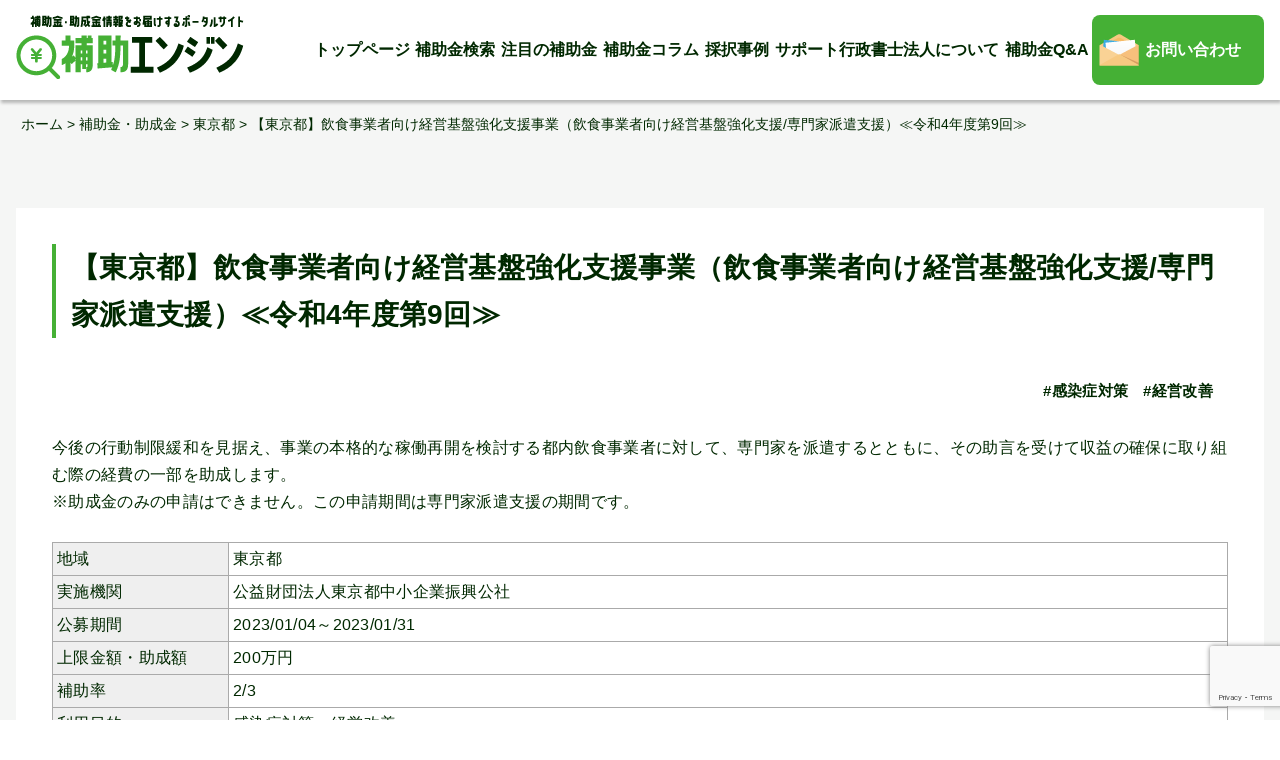

--- FILE ---
content_type: text/html; charset=UTF-8
request_url: https://www.sg-hojokin.jp/post_hojyokin/502101/
body_size: 9578
content:
<!doctype html>
<html lang="ja">

<head>
    <meta charset="UTF-8">
    <meta name="viewport" content="width=device-width, initial-scale=1">

    <!-- Google Tag Manager -->
    <script>(function(w,d,s,l,i){w[l]=w[l]||[];w[l].push({'gtm.start':
    new Date().getTime(),event:'gtm.js'});var f=d.getElementsByTagName(s)[0],
    j=d.createElement(s),dl=l!='dataLayer'?'&l='+l:'';j.async=true;j.src=
    'https://www.googletagmanager.com/gtm.js?id='+i+dl;f.parentNode.insertBefore(j,f);
    })(window,document,'script','dataLayer','GTM-5V3DBJ9');</script>
    <!-- End Google Tag Manager -->

    <!-- Global site tag (gtag.js) - Google Analytics -->
    <script async src="https://www.googletagmanager.com/gtag/js?id=G-LZSV1Z713H"></script>
    <script>
      window.dataLayer = window.dataLayer || [];
      function gtag(){dataLayer.push(arguments);}
      gtag('js', new Date());

      gtag('config', 'G-LZSV1Z713H');
    </script>
    <!-- end Global site tag (gtag.js) -->

    
    <title>【東京都】飲食事業者向け経営基盤強化支援事業（飲食事業者向け経営基盤強化支援/専門家派遣支援）≪令和4年度第9回≫ | 補助エンジン</title>
<meta name='robots' content='max-image-preview:large' />
<link rel="alternate" type="application/rss+xml" title="補助エンジン &raquo; フィード" href="https://www.sg-hojokin.jp/feed/" />
<link rel="alternate" type="application/rss+xml" title="補助エンジン &raquo; コメントフィード" href="https://www.sg-hojokin.jp/comments/feed/" />
<link rel="alternate" title="oEmbed (JSON)" type="application/json+oembed" href="https://www.sg-hojokin.jp/wp-json/oembed/1.0/embed?url=https%3A%2F%2Fwww.sg-hojokin.jp%2Fpost_hojyokin%2F502101%2F" />
<link rel="alternate" title="oEmbed (XML)" type="text/xml+oembed" href="https://www.sg-hojokin.jp/wp-json/oembed/1.0/embed?url=https%3A%2F%2Fwww.sg-hojokin.jp%2Fpost_hojyokin%2F502101%2F&#038;format=xml" />

<!-- SEO SIMPLE PACK 3.6.2 -->
<link rel="canonical" href="https://www.sg-hojokin.jp/post_hojyokin/502101/">
<meta property="og:locale" content="ja_JP">
<meta property="og:type" content="article">
<meta property="og:title" content="【東京都】飲食事業者向け経営基盤強化支援事業（飲食事業者向け経営基盤強化支援/専門家派遣支援）≪令和4年度第9回≫ | 補助エンジン">
<meta property="og:url" content="https://www.sg-hojokin.jp/post_hojyokin/502101/">
<meta property="og:site_name" content="補助エンジン">
<meta name="twitter:card" content="summary_large_image">
<!-- / SEO SIMPLE PACK -->

<style id='wp-img-auto-sizes-contain-inline-css' type='text/css'>
img:is([sizes=auto i],[sizes^="auto," i]){contain-intrinsic-size:3000px 1500px}
/*# sourceURL=wp-img-auto-sizes-contain-inline-css */
</style>
<style id='wp-block-library-inline-css' type='text/css'>
:root{--wp-block-synced-color:#7a00df;--wp-block-synced-color--rgb:122,0,223;--wp-bound-block-color:var(--wp-block-synced-color);--wp-editor-canvas-background:#ddd;--wp-admin-theme-color:#007cba;--wp-admin-theme-color--rgb:0,124,186;--wp-admin-theme-color-darker-10:#006ba1;--wp-admin-theme-color-darker-10--rgb:0,107,160.5;--wp-admin-theme-color-darker-20:#005a87;--wp-admin-theme-color-darker-20--rgb:0,90,135;--wp-admin-border-width-focus:2px}@media (min-resolution:192dpi){:root{--wp-admin-border-width-focus:1.5px}}.wp-element-button{cursor:pointer}:root .has-very-light-gray-background-color{background-color:#eee}:root .has-very-dark-gray-background-color{background-color:#313131}:root .has-very-light-gray-color{color:#eee}:root .has-very-dark-gray-color{color:#313131}:root .has-vivid-green-cyan-to-vivid-cyan-blue-gradient-background{background:linear-gradient(135deg,#00d084,#0693e3)}:root .has-purple-crush-gradient-background{background:linear-gradient(135deg,#34e2e4,#4721fb 50%,#ab1dfe)}:root .has-hazy-dawn-gradient-background{background:linear-gradient(135deg,#faaca8,#dad0ec)}:root .has-subdued-olive-gradient-background{background:linear-gradient(135deg,#fafae1,#67a671)}:root .has-atomic-cream-gradient-background{background:linear-gradient(135deg,#fdd79a,#004a59)}:root .has-nightshade-gradient-background{background:linear-gradient(135deg,#330968,#31cdcf)}:root .has-midnight-gradient-background{background:linear-gradient(135deg,#020381,#2874fc)}:root{--wp--preset--font-size--normal:16px;--wp--preset--font-size--huge:42px}.has-regular-font-size{font-size:1em}.has-larger-font-size{font-size:2.625em}.has-normal-font-size{font-size:var(--wp--preset--font-size--normal)}.has-huge-font-size{font-size:var(--wp--preset--font-size--huge)}.has-text-align-center{text-align:center}.has-text-align-left{text-align:left}.has-text-align-right{text-align:right}.has-fit-text{white-space:nowrap!important}#end-resizable-editor-section{display:none}.aligncenter{clear:both}.items-justified-left{justify-content:flex-start}.items-justified-center{justify-content:center}.items-justified-right{justify-content:flex-end}.items-justified-space-between{justify-content:space-between}.screen-reader-text{border:0;clip-path:inset(50%);height:1px;margin:-1px;overflow:hidden;padding:0;position:absolute;width:1px;word-wrap:normal!important}.screen-reader-text:focus{background-color:#ddd;clip-path:none;color:#444;display:block;font-size:1em;height:auto;left:5px;line-height:normal;padding:15px 23px 14px;text-decoration:none;top:5px;width:auto;z-index:100000}html :where(.has-border-color){border-style:solid}html :where([style*=border-top-color]){border-top-style:solid}html :where([style*=border-right-color]){border-right-style:solid}html :where([style*=border-bottom-color]){border-bottom-style:solid}html :where([style*=border-left-color]){border-left-style:solid}html :where([style*=border-width]){border-style:solid}html :where([style*=border-top-width]){border-top-style:solid}html :where([style*=border-right-width]){border-right-style:solid}html :where([style*=border-bottom-width]){border-bottom-style:solid}html :where([style*=border-left-width]){border-left-style:solid}html :where(img[class*=wp-image-]){height:auto;max-width:100%}:where(figure){margin:0 0 1em}html :where(.is-position-sticky){--wp-admin--admin-bar--position-offset:var(--wp-admin--admin-bar--height,0px)}@media screen and (max-width:600px){html :where(.is-position-sticky){--wp-admin--admin-bar--position-offset:0px}}

/*# sourceURL=wp-block-library-inline-css */
</style><style id='wp-block-heading-inline-css' type='text/css'>
h1:where(.wp-block-heading).has-background,h2:where(.wp-block-heading).has-background,h3:where(.wp-block-heading).has-background,h4:where(.wp-block-heading).has-background,h5:where(.wp-block-heading).has-background,h6:where(.wp-block-heading).has-background{padding:1.25em 2.375em}h1.has-text-align-left[style*=writing-mode]:where([style*=vertical-lr]),h1.has-text-align-right[style*=writing-mode]:where([style*=vertical-rl]),h2.has-text-align-left[style*=writing-mode]:where([style*=vertical-lr]),h2.has-text-align-right[style*=writing-mode]:where([style*=vertical-rl]),h3.has-text-align-left[style*=writing-mode]:where([style*=vertical-lr]),h3.has-text-align-right[style*=writing-mode]:where([style*=vertical-rl]),h4.has-text-align-left[style*=writing-mode]:where([style*=vertical-lr]),h4.has-text-align-right[style*=writing-mode]:where([style*=vertical-rl]),h5.has-text-align-left[style*=writing-mode]:where([style*=vertical-lr]),h5.has-text-align-right[style*=writing-mode]:where([style*=vertical-rl]),h6.has-text-align-left[style*=writing-mode]:where([style*=vertical-lr]),h6.has-text-align-right[style*=writing-mode]:where([style*=vertical-rl]){rotate:180deg}
/*# sourceURL=https://www.sg-hojokin.jp/cms/wp-includes/blocks/heading/style.min.css */
</style>
<style id='wp-block-group-inline-css' type='text/css'>
.wp-block-group{box-sizing:border-box}:where(.wp-block-group.wp-block-group-is-layout-constrained){position:relative}
/*# sourceURL=https://www.sg-hojokin.jp/cms/wp-includes/blocks/group/style.min.css */
</style>
<style id='wp-block-group-theme-inline-css' type='text/css'>
:where(.wp-block-group.has-background){padding:1.25em 2.375em}
/*# sourceURL=https://www.sg-hojokin.jp/cms/wp-includes/blocks/group/theme.min.css */
</style>
<style id='global-styles-inline-css' type='text/css'>
:root{--wp--preset--aspect-ratio--square: 1;--wp--preset--aspect-ratio--4-3: 4/3;--wp--preset--aspect-ratio--3-4: 3/4;--wp--preset--aspect-ratio--3-2: 3/2;--wp--preset--aspect-ratio--2-3: 2/3;--wp--preset--aspect-ratio--16-9: 16/9;--wp--preset--aspect-ratio--9-16: 9/16;--wp--preset--color--black: #000000;--wp--preset--color--cyan-bluish-gray: #abb8c3;--wp--preset--color--white: #ffffff;--wp--preset--color--pale-pink: #f78da7;--wp--preset--color--vivid-red: #cf2e2e;--wp--preset--color--luminous-vivid-orange: #ff6900;--wp--preset--color--luminous-vivid-amber: #fcb900;--wp--preset--color--light-green-cyan: #7bdcb5;--wp--preset--color--vivid-green-cyan: #00d084;--wp--preset--color--pale-cyan-blue: #8ed1fc;--wp--preset--color--vivid-cyan-blue: #0693e3;--wp--preset--color--vivid-purple: #9b51e0;--wp--preset--gradient--vivid-cyan-blue-to-vivid-purple: linear-gradient(135deg,rgb(6,147,227) 0%,rgb(155,81,224) 100%);--wp--preset--gradient--light-green-cyan-to-vivid-green-cyan: linear-gradient(135deg,rgb(122,220,180) 0%,rgb(0,208,130) 100%);--wp--preset--gradient--luminous-vivid-amber-to-luminous-vivid-orange: linear-gradient(135deg,rgb(252,185,0) 0%,rgb(255,105,0) 100%);--wp--preset--gradient--luminous-vivid-orange-to-vivid-red: linear-gradient(135deg,rgb(255,105,0) 0%,rgb(207,46,46) 100%);--wp--preset--gradient--very-light-gray-to-cyan-bluish-gray: linear-gradient(135deg,rgb(238,238,238) 0%,rgb(169,184,195) 100%);--wp--preset--gradient--cool-to-warm-spectrum: linear-gradient(135deg,rgb(74,234,220) 0%,rgb(151,120,209) 20%,rgb(207,42,186) 40%,rgb(238,44,130) 60%,rgb(251,105,98) 80%,rgb(254,248,76) 100%);--wp--preset--gradient--blush-light-purple: linear-gradient(135deg,rgb(255,206,236) 0%,rgb(152,150,240) 100%);--wp--preset--gradient--blush-bordeaux: linear-gradient(135deg,rgb(254,205,165) 0%,rgb(254,45,45) 50%,rgb(107,0,62) 100%);--wp--preset--gradient--luminous-dusk: linear-gradient(135deg,rgb(255,203,112) 0%,rgb(199,81,192) 50%,rgb(65,88,208) 100%);--wp--preset--gradient--pale-ocean: linear-gradient(135deg,rgb(255,245,203) 0%,rgb(182,227,212) 50%,rgb(51,167,181) 100%);--wp--preset--gradient--electric-grass: linear-gradient(135deg,rgb(202,248,128) 0%,rgb(113,206,126) 100%);--wp--preset--gradient--midnight: linear-gradient(135deg,rgb(2,3,129) 0%,rgb(40,116,252) 100%);--wp--preset--font-size--small: 13px;--wp--preset--font-size--medium: 20px;--wp--preset--font-size--large: 36px;--wp--preset--font-size--x-large: 42px;--wp--preset--spacing--20: 0.44rem;--wp--preset--spacing--30: 0.67rem;--wp--preset--spacing--40: 1rem;--wp--preset--spacing--50: 1.5rem;--wp--preset--spacing--60: 2.25rem;--wp--preset--spacing--70: 3.38rem;--wp--preset--spacing--80: 5.06rem;--wp--preset--shadow--natural: 6px 6px 9px rgba(0, 0, 0, 0.2);--wp--preset--shadow--deep: 12px 12px 50px rgba(0, 0, 0, 0.4);--wp--preset--shadow--sharp: 6px 6px 0px rgba(0, 0, 0, 0.2);--wp--preset--shadow--outlined: 6px 6px 0px -3px rgb(255, 255, 255), 6px 6px rgb(0, 0, 0);--wp--preset--shadow--crisp: 6px 6px 0px rgb(0, 0, 0);}:where(.is-layout-flex){gap: 0.5em;}:where(.is-layout-grid){gap: 0.5em;}body .is-layout-flex{display: flex;}.is-layout-flex{flex-wrap: wrap;align-items: center;}.is-layout-flex > :is(*, div){margin: 0;}body .is-layout-grid{display: grid;}.is-layout-grid > :is(*, div){margin: 0;}:where(.wp-block-columns.is-layout-flex){gap: 2em;}:where(.wp-block-columns.is-layout-grid){gap: 2em;}:where(.wp-block-post-template.is-layout-flex){gap: 1.25em;}:where(.wp-block-post-template.is-layout-grid){gap: 1.25em;}.has-black-color{color: var(--wp--preset--color--black) !important;}.has-cyan-bluish-gray-color{color: var(--wp--preset--color--cyan-bluish-gray) !important;}.has-white-color{color: var(--wp--preset--color--white) !important;}.has-pale-pink-color{color: var(--wp--preset--color--pale-pink) !important;}.has-vivid-red-color{color: var(--wp--preset--color--vivid-red) !important;}.has-luminous-vivid-orange-color{color: var(--wp--preset--color--luminous-vivid-orange) !important;}.has-luminous-vivid-amber-color{color: var(--wp--preset--color--luminous-vivid-amber) !important;}.has-light-green-cyan-color{color: var(--wp--preset--color--light-green-cyan) !important;}.has-vivid-green-cyan-color{color: var(--wp--preset--color--vivid-green-cyan) !important;}.has-pale-cyan-blue-color{color: var(--wp--preset--color--pale-cyan-blue) !important;}.has-vivid-cyan-blue-color{color: var(--wp--preset--color--vivid-cyan-blue) !important;}.has-vivid-purple-color{color: var(--wp--preset--color--vivid-purple) !important;}.has-black-background-color{background-color: var(--wp--preset--color--black) !important;}.has-cyan-bluish-gray-background-color{background-color: var(--wp--preset--color--cyan-bluish-gray) !important;}.has-white-background-color{background-color: var(--wp--preset--color--white) !important;}.has-pale-pink-background-color{background-color: var(--wp--preset--color--pale-pink) !important;}.has-vivid-red-background-color{background-color: var(--wp--preset--color--vivid-red) !important;}.has-luminous-vivid-orange-background-color{background-color: var(--wp--preset--color--luminous-vivid-orange) !important;}.has-luminous-vivid-amber-background-color{background-color: var(--wp--preset--color--luminous-vivid-amber) !important;}.has-light-green-cyan-background-color{background-color: var(--wp--preset--color--light-green-cyan) !important;}.has-vivid-green-cyan-background-color{background-color: var(--wp--preset--color--vivid-green-cyan) !important;}.has-pale-cyan-blue-background-color{background-color: var(--wp--preset--color--pale-cyan-blue) !important;}.has-vivid-cyan-blue-background-color{background-color: var(--wp--preset--color--vivid-cyan-blue) !important;}.has-vivid-purple-background-color{background-color: var(--wp--preset--color--vivid-purple) !important;}.has-black-border-color{border-color: var(--wp--preset--color--black) !important;}.has-cyan-bluish-gray-border-color{border-color: var(--wp--preset--color--cyan-bluish-gray) !important;}.has-white-border-color{border-color: var(--wp--preset--color--white) !important;}.has-pale-pink-border-color{border-color: var(--wp--preset--color--pale-pink) !important;}.has-vivid-red-border-color{border-color: var(--wp--preset--color--vivid-red) !important;}.has-luminous-vivid-orange-border-color{border-color: var(--wp--preset--color--luminous-vivid-orange) !important;}.has-luminous-vivid-amber-border-color{border-color: var(--wp--preset--color--luminous-vivid-amber) !important;}.has-light-green-cyan-border-color{border-color: var(--wp--preset--color--light-green-cyan) !important;}.has-vivid-green-cyan-border-color{border-color: var(--wp--preset--color--vivid-green-cyan) !important;}.has-pale-cyan-blue-border-color{border-color: var(--wp--preset--color--pale-cyan-blue) !important;}.has-vivid-cyan-blue-border-color{border-color: var(--wp--preset--color--vivid-cyan-blue) !important;}.has-vivid-purple-border-color{border-color: var(--wp--preset--color--vivid-purple) !important;}.has-vivid-cyan-blue-to-vivid-purple-gradient-background{background: var(--wp--preset--gradient--vivid-cyan-blue-to-vivid-purple) !important;}.has-light-green-cyan-to-vivid-green-cyan-gradient-background{background: var(--wp--preset--gradient--light-green-cyan-to-vivid-green-cyan) !important;}.has-luminous-vivid-amber-to-luminous-vivid-orange-gradient-background{background: var(--wp--preset--gradient--luminous-vivid-amber-to-luminous-vivid-orange) !important;}.has-luminous-vivid-orange-to-vivid-red-gradient-background{background: var(--wp--preset--gradient--luminous-vivid-orange-to-vivid-red) !important;}.has-very-light-gray-to-cyan-bluish-gray-gradient-background{background: var(--wp--preset--gradient--very-light-gray-to-cyan-bluish-gray) !important;}.has-cool-to-warm-spectrum-gradient-background{background: var(--wp--preset--gradient--cool-to-warm-spectrum) !important;}.has-blush-light-purple-gradient-background{background: var(--wp--preset--gradient--blush-light-purple) !important;}.has-blush-bordeaux-gradient-background{background: var(--wp--preset--gradient--blush-bordeaux) !important;}.has-luminous-dusk-gradient-background{background: var(--wp--preset--gradient--luminous-dusk) !important;}.has-pale-ocean-gradient-background{background: var(--wp--preset--gradient--pale-ocean) !important;}.has-electric-grass-gradient-background{background: var(--wp--preset--gradient--electric-grass) !important;}.has-midnight-gradient-background{background: var(--wp--preset--gradient--midnight) !important;}.has-small-font-size{font-size: var(--wp--preset--font-size--small) !important;}.has-medium-font-size{font-size: var(--wp--preset--font-size--medium) !important;}.has-large-font-size{font-size: var(--wp--preset--font-size--large) !important;}.has-x-large-font-size{font-size: var(--wp--preset--font-size--x-large) !important;}
/*# sourceURL=global-styles-inline-css */
</style>

<style id='classic-theme-styles-inline-css' type='text/css'>
/*! This file is auto-generated */
.wp-block-button__link{color:#fff;background-color:#32373c;border-radius:9999px;box-shadow:none;text-decoration:none;padding:calc(.667em + 2px) calc(1.333em + 2px);font-size:1.125em}.wp-block-file__button{background:#32373c;color:#fff;text-decoration:none}
/*# sourceURL=/wp-includes/css/classic-themes.min.css */
</style>
<link rel='stylesheet' id='contact-form-7-css' href='https://www.sg-hojokin.jp/cms/wp-content/plugins/contact-form-7/includes/css/styles.css?ver=6.1.4' type='text/css' media='all' />
<link rel='stylesheet' id='cf7msm_styles-css' href='https://www.sg-hojokin.jp/cms/wp-content/plugins/contact-form-7-multi-step-module/resources/cf7msm.css?ver=4.5' type='text/css' media='all' />
<link rel='stylesheet' id='hmrhmr_s_base_gtn_base-gtn-style-css' href='https://www.sg-hojokin.jp/cms/wp-content/themes/hmr_support_gyosei2021/style.css?ver=6.9' type='text/css' media='all' />
<link rel='stylesheet' id='mycustom-common-css-css' href='https://www.sg-hojokin.jp/cms/wp-content/themes/hmr_support_gyosei2021/css/common_wp.css?ver=202111008' type='text/css' media='all' />
<link rel='stylesheet' id='mycustom-design_css-css' href='https://www.sg-hojokin.jp/cms/wp-content/themes/hmr_support_gyosei2021/css/import_design.css?ver=202111008' type='text/css' media='all' />
<link rel='stylesheet' id='mycustom-print-css-css' href='https://www.sg-hojokin.jp/cms/wp-content/themes/hmr_support_gyosei2021/css/print.css?ver=202111008' type='text/css' media='print' />
<link rel='stylesheet' id='wp-pagenavi-css' href='https://www.sg-hojokin.jp/cms/wp-content/plugins/wp-pagenavi/pagenavi-css.css?ver=2.70' type='text/css' media='all' />
<script type="text/javascript" src="https://www.sg-hojokin.jp/cms/wp-includes/js/jquery/jquery.min.js?ver=3.7.1" id="jquery-core-js"></script>
<script type="text/javascript" src="https://www.sg-hojokin.jp/cms/wp-includes/js/jquery/jquery-migrate.min.js?ver=3.4.1" id="jquery-migrate-js"></script>
<script type="text/javascript" src="https://www.sg-hojokin.jp/cms/wp-content/themes/hmr_support_gyosei2021/js/moveTo.min.js?ver=202111008" id="mycustom-moveTomin-js"></script>
<script type="text/javascript" src="https://www.sg-hojokin.jp/cms/wp-content/themes/hmr_support_gyosei2021/js/pagetopscroll.js?ver=202111008" id="mycustom-pagetopscroll-js"></script>
<script type="text/javascript" src="https://www.sg-hojokin.jp/cms/wp-content/themes/hmr_support_gyosei2021/js/custom_drawer.js?ver=202111008" id="mycustom-custom_drawer-js"></script>
<script type="text/javascript" src="https://www.sg-hojokin.jp/cms/wp-content/themes/hmr_support_gyosei2021/js/top_swiper.js?ver=202111008" id="mycustom-top_swiper-js"></script>
<script type="text/javascript" src="https://www.sg-hojokin.jp/cms/wp-content/themes/hmr_support_gyosei2021/js/accordion.js?ver=202111008" id="mycustom-custom_accordion-js"></script>
<style>
                    #subsidy_form .search.disable {
                      pointer-events: none;
                      opacity: .5;
                    }
                    #subsidy_form label, #subsidy_form label * {
                      cursor : pointer;
                    }
                    </style><link rel="icon" href="https://www.sg-hojokin.jp/cms/wp-content/uploads/2021/09/cropped-favicon-32x32.png" sizes="32x32" />
<link rel="icon" href="https://www.sg-hojokin.jp/cms/wp-content/uploads/2021/09/cropped-favicon-192x192.png" sizes="192x192" />
<link rel="apple-touch-icon" href="https://www.sg-hojokin.jp/cms/wp-content/uploads/2021/09/cropped-favicon-180x180.png" />
<meta name="msapplication-TileImage" content="https://www.sg-hojokin.jp/cms/wp-content/uploads/2021/09/cropped-favicon-270x270.png" />
		<style type="text/css" id="wp-custom-css">
			/*-------- 色指定 ---------*/
:root {
  --s-text:#2f496e; /*文字の色*/
  --s-line:#2f496e; /*線の色*/
  --s-bg1:#eaf4fc; /*ストライプ背景の色*/
}

.simple-table{
color:var(--s-text);	
background-color:white;
border:2px solid var(--s-line);
}

.simple-table thead{
border-bottom:2px solid var(--s-line);	
}

.simple-table th, .simple-table tr:nth-child(even){
background-color:var(--s-bg1);
}

.simple-table table td ,.simple-table table ,.simple-table table th {
text-align:center;
border-color:var(--s-line);
}
/*-------- リスト用1 ---------*/
.list-design {
  background: #ebf4f8;
  border: 5px dotted #99bdde;
  border-radius: 10px;
  list-style-type: disc;
  margin: 20px 0;
  padding: 15px 20px 20px 35px;
}
.list-design li {
  margin-top: 10px;
}
.list-design ul li {
  margin-top: 10px;
	list-style-type:none;
	list-style: none;
}
/*-------- リスト用2 ---------*/
.list-design2 {
  border: solid 2px #4abdac;
  border-radius: 5px;
  padding: 0.5em 1em 0.5em 2.3em;
  position: relative;
	list-style: none;
  list-style-type:none;
  margin: 20px 0;
  padding: 15px 20px 20px 35px;
}
.list-design2 li {
	list-style-type:none;
  margin-top: 10px;
}
.list-design2 ul li {
  margin-top: 10px;
	list-style-type:none;
	list-style: none;

}
/*-------- リスト用3 ---------*/
.list-design3 {
   list-style-type: decimal;
}
.list-design3 li {
	list-style-type:none;
}
.list-design3 ol li {
  margin-top: 10px;
	list-style-type:none;
	list-style: none;
}		</style>
		
    <!-- Swiper -->
    <link rel="stylesheet" href="https://unpkg.com/swiper/swiper-bundle.min.css">
    <script src="https://unpkg.com/swiper/swiper-bundle.min.js"></script>


    <!-- adobe fonts -->
    <link rel="stylesheet" href="https://use.typekit.net/exu1plt.css">
</head>

<body class="wp-singular post_hojyokin-template-default single single-post_hojyokin postid-122652 wp-embed-responsive wp-theme-hmr_support_gyosei2021 drawer drawer--right">

<!-- Google Tag Manager (noscript) -->
<noscript><iframe src="https://www.googletagmanager.com/ns.html?id=GTM-5V3DBJ9"
height="0" width="0" style="display:none;visibility:hidden"></iframe></noscript>
<!-- End Google Tag Manager (noscript) -->

    <a class="skip-link screen-reader-text" href="#content">Skip to content</a>

    <button type="button" class="drawer-toggle drawer-hamburger">
        <span class="sr-only">toggle navigation</span>
        <span class="drawer-hamburger-icon"></span>
    </button>
    <nav class="js-menu sliding-menu-content" role="navigation">
        <ul class="drawer-menu">
            <li><a href="https://www.sg-hojokin.jp/">トップページ</a></li>
            <li id="menu-item-133240" class="menu-item menu-item-type-custom menu-item-object-custom menu-item-133240"><a href="https://www.sg-hojokin.jp/post_hojyokin/">補助金検索</a></li>
            <li id="menu-item-133237" class="menu-item menu-item-type-post_type menu-item-object-page menu-item-133237"><a href="https://www.sg-hojokin.jp/topic/">注目の補助金</a></li>
            <li id="menu-item-133236" class="menu-item menu-item-type-post_type menu-item-object-page menu-item-133236"><a href="https://www.sg-hojokin.jp/column_list_page/">補助金コラム</a></li>
            <li id="menu-item-133235" class="menu-item menu-item-type-post_type menu-item-object-page menu-item-133235"><a href="https://www.sg-hojokin.jp/saitakujirei-com/">採択事例</a></li>
            <li id="menu-item-6668" class="menu-item menu-item-type-post_type menu-item-object-page menu-item-6668"><a href="https://www.sg-hojokin.jp/aboutus-com/">サポート行政書士法人について</a></li>
<li id="menu-item-6497" class="menu-item menu-item-type-post_type menu-item-object-page menu-item-6497"><a href="https://www.sg-hojokin.jp/qa/">補助金Q&#038;A</a></li>
            <li id="menu-item-33" class="gnavi_otoiawase menu-item menu-item-type-post_type menu-item-object-page menu-item-33"><a href="https://www.sg-hojokin.jp/contact_us/">お問い合わせ</a></li>
        </ul>
    </nav>
    <div class="js-menu-screen menu-screen"></div>





    <header class="page-header">
        <div id="header-container">
            <div class="header_sitename">
                <h1><a href="https://www.sg-hojokin.jp/"><img src="https://www.sg-hojokin.jp/cms/wp-content/themes/hmr_support_gyosei2021/images/header_sitename.png" alt="補助金インフォ"></a></h1>
            </div>
            <div class="header_rt">
                <nav id="gnavi">
                    <ul>
                        <li><a href="https://www.sg-hojokin.jp/">トップページ</a></li>
                        <li class="menu-item menu-item-type-custom menu-item-object-custom menu-item-133240"><a href="https://www.sg-hojokin.jp/post_hojyokin/">補助金検索</a></li>
                        <li class="menu-item menu-item-type-post_type menu-item-object-page menu-item-133237"><a href="https://www.sg-hojokin.jp/topic/">注目の補助金</a></li>
                        <li class="menu-item menu-item-type-post_type menu-item-object-page menu-item-133236"><a href="https://www.sg-hojokin.jp/column_list_page/">補助金コラム</a></li>
                        <li class="menu-item menu-item-type-post_type menu-item-object-page menu-item-133235"><a href="https://www.sg-hojokin.jp/saitakujirei-com/">採択事例</a></li>
                        <li class="menu-item menu-item-type-post_type menu-item-object-page menu-item-6668"><a href="https://www.sg-hojokin.jp/aboutus-com/">サポート行政書士法人について</a></li>
<li class="menu-item menu-item-type-post_type menu-item-object-page menu-item-6497"><a href="https://www.sg-hojokin.jp/qa/">補助金Q&#038;A</a></li>
                        <li class="gnavi_otoiawase menu-item menu-item-type-post_type menu-item-object-page menu-item-33"><a href="https://www.sg-hojokin.jp/contact_us/">お問い合わせ</a></li>
                    </ul>
                </nav>
            </div>
        </div><!-- /header-container -->
    </header>


    
    <nav><div id="breadcrumb"><ul><span property="itemListElement" typeof="ListItem"><a property="item" typeof="WebPage" title="Go to 補助エンジン." href="https://www.sg-hojokin.jp" class="home" ><span property="name">ホーム</span></a><meta property="position" content="1"></span> &gt; <span property="itemListElement" typeof="ListItem"><a property="item" typeof="WebPage" title="Go to 補助金・助成金." href="https://www.sg-hojokin.jp/post_hojyokin/" class="archive post-post_hojyokin-archive" ><span property="name">補助金・助成金</span></a><meta property="position" content="2"></span> &gt; <span property="itemListElement" typeof="ListItem"><a property="item" typeof="WebPage" title="Go to the 東京都 補助・助成金地域 archives." href="https://www.sg-hojokin.jp/post_hojyokin_area/tokyo/" class="taxonomy post_hojyokin_area" ><span property="name">東京都</span></a><meta property="position" content="3"></span> &gt; <span property="itemListElement" typeof="ListItem"><span property="name" class="post post-post_hojyokin current-item">【東京都】飲食事業者向け経営基盤強化支援事業（飲食事業者向け経営基盤強化支援/専門家派遣支援）≪令和4年度第9回≫</span><meta property="url" content="https://www.sg-hojokin.jp/post_hojyokin/502101/"><meta property="position" content="4"></span></ul></div></nav>
    <div id="contents-container" class="site-content">
<div id="main-contents" class="site-main">
    <div class="main_inner_contents bg_color_wh">
                <article id="post-122652" class="post-122652 post_hojyokin type-post_hojyokin status-publish hentry post_hojyokin_area-tokyo post_hojyokin_purpose-infection post_hojyokin_purpose-improvement">
            <header class="entry-title">
                <h2 class="entry-title">【東京都】飲食事業者向け経営基盤強化支援事業（飲食事業者向け経営基盤強化支援/専門家派遣支援）≪令和4年度第9回≫</h2>            </header><!-- .entry-header -->

            <div class="hash_tag">
                <ul>
                    <li>#感染症対策</li><li>#経営改善</li>                </ul>
            </div>

            <div class="entry-content">
                <p>今後の行動制限緩和を見据え、事業の本格的な稼働再開を検討する都内飲食事業者に対して、専門家を派遣するとともに、その助言を受けて収益の確保に取り組む際の経費の一部を助成します。<br />
※助成金のみの申請はできません。この申請期間は専門家派遣支援の期間です。</p><p>&nbsp;</p><table class="table-hyojyokin_detail"><tr><th>地域</th><td><ul class="ul_hojyokin_cat"><li>東京都</li></ul></td></tr><tr><th>実施機関</th><td>公益財団法人東京都中小企業振興公社</td></tr><tr><th>公募期間</th><td>2023/01/04～2023/01/31</td></tr><tr><th>上限金額・助成額</th><td><span class="font-large">200</span>万円</td></tr><tr><th>補助率</th><td>2/3</td></tr><tr><th>利用目的</th><td><ul class="ul_hojyokin_cat"><li>感染症対策、</li><li>経営改善</li></ul></td></tr><tr><th>対象経費</th><td>設備購入費／広告費／システム購入費/システム構築費／工事費</td></tr><tr><th>公式公募ページ</th><td><a href="https://www.tokyo-kosha.or.jp/support/josei/jigyo/inshoku-kyoka.html" target="_blank">https://www.tokyo-kosha.or.jp/support/josei/jigyo/inshoku-kyoka.html</a></td></tr></table><p>&nbsp;</p><p></p>            </div><!-- .entry-content -->

        </article><!-- #post-122652 -->
            </div>
    <!-- /main_inner_contents -->

        <div class="ft_hyojyokin_list">
        <h3>この補助金・助成金を見ている方へおすすめ</h3>
        
        <div class="search_result_block">
            <div class="srch_result_item_block">
                <p class="hash_tag">#経営改善</p>
                <p class="kobokikan"><span class="kobokikan_md">公募期間：</span>2025/01/10～2025/05/31</p>
                <h3>【東京都】東京都中小企業特別高圧電力・工業用LPガス価格高騰緊急対策事業≪第3回≫</h3>
                <p class="srch_summary">特別高圧電力や工業用LPガスを使用する中小企業者等の負担軽減に向けた緊急対策として、支援金を交付します。</p>
                <div class="srch_item_inner_row">
                    <div class="srch_iir_col_lt">
                        <div class="srch_kingaku_row">
                            <p class="kingaku_md">上限金額・助成額</p>
                            <p class="kingaku_num"><span class="font-large">500</span>万円</p>
                        </div>
                    </div>
                    <div class="srch_iir_col_rt">
                        <div class="btn_link">
                            <a href="https://www.sg-hojokin.jp/post_hojyokin/702001/">詳細はこちら</a>
                        </div>
                    </div>
                </div>
                <!-- srch_item_inner_row -->
            </div>
            <!-- /.srch_result_item_block -->
        </div>
        <!-- /search_result_block -->
        
        <div class="search_result_block">
            <div class="srch_result_item_block">
                <p class="hash_tag">#経営改善 #設備の導入・更新</p>
                <p class="kobokikan"><span class="kobokikan_md">公募期間：</span>2024/01/16～2024/02/15</p>
                <h3>【東京都】飲食事業者向け経営基盤強化支援事業 （飲食事業者向け経営基盤強化支援/厨房機器等改修コース）≪令和5年度第9回≫</h3>
                <p class="srch_summary">新型コロナウイルスの影響により都内飲食事業者は厳しい状況が続いています。このため、速やかに事業の本格稼働を再開させ、収益の柱として機能させていくための各種支援を展開することで、都内飲食事業者の経営基盤を強化することを目的としています。<br />
※事前エントリーが必要です。事前エントリー期間：2023/12/25～2024/01/15まで。</p>
                <div class="srch_item_inner_row">
                    <div class="srch_iir_col_lt">
                        <div class="srch_kingaku_row">
                            <p class="kingaku_md">上限金額・助成額</p>
                            <p class="kingaku_num"><span class="font-large">50</span>万円</p>
                        </div>
                    </div>
                    <div class="srch_iir_col_rt">
                        <div class="btn_link">
                            <a href="https://www.sg-hojokin.jp/post_hojyokin/512045/">詳細はこちら</a>
                        </div>
                    </div>
                </div>
                <!-- srch_item_inner_row -->
            </div>
            <!-- /.srch_result_item_block -->
        </div>
        <!-- /search_result_block -->
        
        <div class="search_result_block">
            <div class="srch_result_item_block">
                <p class="hash_tag">#地方創生・観光・インバウンド #環境・省エネ・再エネ</p>
                <p class="kobokikan"><span class="kobokikan_md">公募期間：</span>2024/05/01～2025/03/19</p>
                <h3>【東京都荒川区】荒川区ネット・ゼロ・エネルギーハウス（ZEH）等購入費助成事業</h3>
                <p class="srch_summary">区では、住宅の省エネルギー化及び創エネルギー化を促進し、脱炭素社会実現に寄与することを目的として、ネット・ゼロ・エネルギーハウス、東京ゼロエミ住宅またはLCCM住宅を購入した方に、助成金を交付します。</p>
                <div class="srch_item_inner_row">
                    <div class="srch_iir_col_lt">
                        <div class="srch_kingaku_row">
                            <p class="kingaku_md">上限金額・助成額</p>
                            <p class="kingaku_num"><span class="font-large">50</span>万円</p>
                        </div>
                    </div>
                    <div class="srch_iir_col_rt">
                        <div class="btn_link">
                            <a href="https://www.sg-hojokin.jp/post_hojyokin/608449/">詳細はこちら</a>
                        </div>
                    </div>
                </div>
                <!-- srch_item_inner_row -->
            </div>
            <!-- /.srch_result_item_block -->
        </div>
        <!-- /search_result_block -->
        
    </div>
    <!-- /ft_hyojyokin_list -->
    
</div><!-- #main -->


</div><!-- #contens-container -->



<div id="footer_otoiawase" class="wp-block-group"><div class="wp-block-group__inner-container is-layout-flow wp-block-group-is-layout-flow">
<h3 class="wp-block-heading">会員登録・お問い合わせ・ご相談はこちらから</h3>



<div class="btn_link">
<a href="/contact_us/">会員登録・お問い合わせ・ご相談</a>
</div>
</div></div>

<footer class="page-footer">
    <div id="footer-container">
        <div class="ft_row">
            <div class="ft_sitename">
                <h5><img src="https://www.sg-hojokin.jp/cms/wp-content/themes/hmr_support_gyosei2021/images/ft_sitename.png" alt="補助金インフォ"></h5>
            </div>
            <div class="ft_sitemap">
                <div class="ft_sitemap_col">
                    <ul>
                        <li class="menu-item menu-item-type-custom menu-item-object-custom menu-item-133240"><a href="https://www.sg-hojokin.jp/post_hojyokin/">補助金検索</a></li>
                    </ul>
                </div>
                <div class="ft_sitemap_col">
                    <ul>
                        <li class="menu-item menu-item-type-post_type menu-item-object-page menu-item-133237"><a href="https://www.sg-hojokin.jp/topic/">注目の補助金</a></li>
                    </ul>
                </div>
                <div class="ft_sitemap_col">
                    <ul>
                        <li class="menu-item menu-item-type-post_type menu-item-object-page menu-item-133236"><a href="https://www.sg-hojokin.jp/column_list_page/">補助金コラム</a></li>
                    </ul>
                </div>
                <div class="ft_sitemap_col">
                    <ul>
                        <li class="menu-item menu-item-type-post_type menu-item-object-page menu-item-133235"><a href="https://www.sg-hojokin.jp/saitakujirei-com/">採択事例</a></li>
                    </ul>
                </div>
                <div class="ft_sitemap_col">
                    <ul>
                        <li class="menu-item menu-item-type-post_type menu-item-object-page menu-item-6668"><a href="https://www.sg-hojokin.jp/aboutus-com/">サポート行政書士法人について</a></li>
<li class="menu-item menu-item-type-post_type menu-item-object-page menu-item-6497"><a href="https://www.sg-hojokin.jp/qa/">補助金Q&#038;A</a></li>
                    </ul>
                    <ul>
                        <li class="gnavi_otoiawase menu-item menu-item-type-post_type menu-item-object-page menu-item-33"><a href="https://www.sg-hojokin.jp/contact_us/">お問い合わせ</a></li>
                    </ul>
                </div>
            </div>
        </div>
        <div class="ft_links">
            <ul>
                <li id="menu-item-34" class="menu-item menu-item-type-post_type menu-item-object-page menu-item-34"><a href="https://www.sg-hojokin.jp/riyo_kiyaku/">利用規約</a></li>
<li id="menu-item-35" class="menu-item menu-item-type-post_type menu-item-object-page menu-item-35"><a href="https://www.sg-hojokin.jp/privacy_policy/">プライバシーポリシー</a></li>
            </ul>
        </div>
        <div class="ft_copyright"><small>&copy;Hojokin Info.</small></div>
    </div><!-- /footer-container -->
</footer>

<div id="backtopbtn">
    <a href="#" class="js-pagetop" data-mt-duration="500"></a>
</div>

<script type="speculationrules">
{"prefetch":[{"source":"document","where":{"and":[{"href_matches":"/*"},{"not":{"href_matches":["/cms/wp-*.php","/cms/wp-admin/*","/cms/wp-content/uploads/*","/cms/wp-content/*","/cms/wp-content/plugins/*","/cms/wp-content/themes/hmr_support_gyosei2021/*","/*\\?(.+)"]}},{"not":{"selector_matches":"a[rel~=\"nofollow\"]"}},{"not":{"selector_matches":".no-prefetch, .no-prefetch a"}}]},"eagerness":"conservative"}]}
</script>
<script type="text/javascript" src="https://www.sg-hojokin.jp/cms/wp-includes/js/dist/hooks.min.js?ver=dd5603f07f9220ed27f1" id="wp-hooks-js"></script>
<script type="text/javascript" src="https://www.sg-hojokin.jp/cms/wp-includes/js/dist/i18n.min.js?ver=c26c3dc7bed366793375" id="wp-i18n-js"></script>
<script type="text/javascript" id="wp-i18n-js-after">
/* <![CDATA[ */
wp.i18n.setLocaleData( { 'text direction\u0004ltr': [ 'ltr' ] } );
//# sourceURL=wp-i18n-js-after
/* ]]> */
</script>
<script type="text/javascript" src="https://www.sg-hojokin.jp/cms/wp-content/plugins/contact-form-7/includes/swv/js/index.js?ver=6.1.4" id="swv-js"></script>
<script type="text/javascript" id="contact-form-7-js-translations">
/* <![CDATA[ */
( function( domain, translations ) {
	var localeData = translations.locale_data[ domain ] || translations.locale_data.messages;
	localeData[""].domain = domain;
	wp.i18n.setLocaleData( localeData, domain );
} )( "contact-form-7", {"translation-revision-date":"2025-11-30 08:12:23+0000","generator":"GlotPress\/4.0.3","domain":"messages","locale_data":{"messages":{"":{"domain":"messages","plural-forms":"nplurals=1; plural=0;","lang":"ja_JP"},"This contact form is placed in the wrong place.":["\u3053\u306e\u30b3\u30f3\u30bf\u30af\u30c8\u30d5\u30a9\u30fc\u30e0\u306f\u9593\u9055\u3063\u305f\u4f4d\u7f6e\u306b\u7f6e\u304b\u308c\u3066\u3044\u307e\u3059\u3002"],"Error:":["\u30a8\u30e9\u30fc:"]}},"comment":{"reference":"includes\/js\/index.js"}} );
//# sourceURL=contact-form-7-js-translations
/* ]]> */
</script>
<script type="text/javascript" id="contact-form-7-js-before">
/* <![CDATA[ */
var wpcf7 = {
    "api": {
        "root": "https:\/\/www.sg-hojokin.jp\/wp-json\/",
        "namespace": "contact-form-7\/v1"
    }
};
//# sourceURL=contact-form-7-js-before
/* ]]> */
</script>
<script type="text/javascript" src="https://www.sg-hojokin.jp/cms/wp-content/plugins/contact-form-7/includes/js/index.js?ver=6.1.4" id="contact-form-7-js"></script>
<script type="text/javascript" id="cf7msm-js-extra">
/* <![CDATA[ */
var cf7msm_posted_data = [];
//# sourceURL=cf7msm-js-extra
/* ]]> */
</script>
<script type="text/javascript" src="https://www.sg-hojokin.jp/cms/wp-content/plugins/contact-form-7-multi-step-module/resources/cf7msm.min.js?ver=4.5" id="cf7msm-js"></script>
<script type="text/javascript" src="https://www.sg-hojokin.jp/cms/wp-content/themes/hmr_support_gyosei2021/js/skip-link-focus-fix.js?ver=202111008" id="hmrhmr_s_base_gtn_base-gtn-skip-link-focus-fix-js"></script>
<script type="text/javascript" src="https://www.google.com/recaptcha/api.js?render=6LeOyRwqAAAAAGhnbL-DOlAR6Nqkruy6TmfEzLu7&amp;ver=3.0" id="google-recaptcha-js"></script>
<script type="text/javascript" src="https://www.sg-hojokin.jp/cms/wp-includes/js/dist/vendor/wp-polyfill.min.js?ver=3.15.0" id="wp-polyfill-js"></script>
<script type="text/javascript" id="wpcf7-recaptcha-js-before">
/* <![CDATA[ */
var wpcf7_recaptcha = {
    "sitekey": "6LeOyRwqAAAAAGhnbL-DOlAR6Nqkruy6TmfEzLu7",
    "actions": {
        "homepage": "homepage",
        "contactform": "contactform"
    }
};
//# sourceURL=wpcf7-recaptcha-js-before
/* ]]> */
</script>
<script type="text/javascript" src="https://www.sg-hojokin.jp/cms/wp-content/plugins/contact-form-7/modules/recaptcha/index.js?ver=6.1.4" id="wpcf7-recaptcha-js"></script>

</body>

</html>

--- FILE ---
content_type: text/html; charset=utf-8
request_url: https://www.google.com/recaptcha/api2/anchor?ar=1&k=6LeOyRwqAAAAAGhnbL-DOlAR6Nqkruy6TmfEzLu7&co=aHR0cHM6Ly93d3cuc2ctaG9qb2tpbi5qcDo0NDM.&hl=en&v=PoyoqOPhxBO7pBk68S4YbpHZ&size=invisible&anchor-ms=20000&execute-ms=30000&cb=iurfx9ysakai
body_size: 48680
content:
<!DOCTYPE HTML><html dir="ltr" lang="en"><head><meta http-equiv="Content-Type" content="text/html; charset=UTF-8">
<meta http-equiv="X-UA-Compatible" content="IE=edge">
<title>reCAPTCHA</title>
<style type="text/css">
/* cyrillic-ext */
@font-face {
  font-family: 'Roboto';
  font-style: normal;
  font-weight: 400;
  font-stretch: 100%;
  src: url(//fonts.gstatic.com/s/roboto/v48/KFO7CnqEu92Fr1ME7kSn66aGLdTylUAMa3GUBHMdazTgWw.woff2) format('woff2');
  unicode-range: U+0460-052F, U+1C80-1C8A, U+20B4, U+2DE0-2DFF, U+A640-A69F, U+FE2E-FE2F;
}
/* cyrillic */
@font-face {
  font-family: 'Roboto';
  font-style: normal;
  font-weight: 400;
  font-stretch: 100%;
  src: url(//fonts.gstatic.com/s/roboto/v48/KFO7CnqEu92Fr1ME7kSn66aGLdTylUAMa3iUBHMdazTgWw.woff2) format('woff2');
  unicode-range: U+0301, U+0400-045F, U+0490-0491, U+04B0-04B1, U+2116;
}
/* greek-ext */
@font-face {
  font-family: 'Roboto';
  font-style: normal;
  font-weight: 400;
  font-stretch: 100%;
  src: url(//fonts.gstatic.com/s/roboto/v48/KFO7CnqEu92Fr1ME7kSn66aGLdTylUAMa3CUBHMdazTgWw.woff2) format('woff2');
  unicode-range: U+1F00-1FFF;
}
/* greek */
@font-face {
  font-family: 'Roboto';
  font-style: normal;
  font-weight: 400;
  font-stretch: 100%;
  src: url(//fonts.gstatic.com/s/roboto/v48/KFO7CnqEu92Fr1ME7kSn66aGLdTylUAMa3-UBHMdazTgWw.woff2) format('woff2');
  unicode-range: U+0370-0377, U+037A-037F, U+0384-038A, U+038C, U+038E-03A1, U+03A3-03FF;
}
/* math */
@font-face {
  font-family: 'Roboto';
  font-style: normal;
  font-weight: 400;
  font-stretch: 100%;
  src: url(//fonts.gstatic.com/s/roboto/v48/KFO7CnqEu92Fr1ME7kSn66aGLdTylUAMawCUBHMdazTgWw.woff2) format('woff2');
  unicode-range: U+0302-0303, U+0305, U+0307-0308, U+0310, U+0312, U+0315, U+031A, U+0326-0327, U+032C, U+032F-0330, U+0332-0333, U+0338, U+033A, U+0346, U+034D, U+0391-03A1, U+03A3-03A9, U+03B1-03C9, U+03D1, U+03D5-03D6, U+03F0-03F1, U+03F4-03F5, U+2016-2017, U+2034-2038, U+203C, U+2040, U+2043, U+2047, U+2050, U+2057, U+205F, U+2070-2071, U+2074-208E, U+2090-209C, U+20D0-20DC, U+20E1, U+20E5-20EF, U+2100-2112, U+2114-2115, U+2117-2121, U+2123-214F, U+2190, U+2192, U+2194-21AE, U+21B0-21E5, U+21F1-21F2, U+21F4-2211, U+2213-2214, U+2216-22FF, U+2308-230B, U+2310, U+2319, U+231C-2321, U+2336-237A, U+237C, U+2395, U+239B-23B7, U+23D0, U+23DC-23E1, U+2474-2475, U+25AF, U+25B3, U+25B7, U+25BD, U+25C1, U+25CA, U+25CC, U+25FB, U+266D-266F, U+27C0-27FF, U+2900-2AFF, U+2B0E-2B11, U+2B30-2B4C, U+2BFE, U+3030, U+FF5B, U+FF5D, U+1D400-1D7FF, U+1EE00-1EEFF;
}
/* symbols */
@font-face {
  font-family: 'Roboto';
  font-style: normal;
  font-weight: 400;
  font-stretch: 100%;
  src: url(//fonts.gstatic.com/s/roboto/v48/KFO7CnqEu92Fr1ME7kSn66aGLdTylUAMaxKUBHMdazTgWw.woff2) format('woff2');
  unicode-range: U+0001-000C, U+000E-001F, U+007F-009F, U+20DD-20E0, U+20E2-20E4, U+2150-218F, U+2190, U+2192, U+2194-2199, U+21AF, U+21E6-21F0, U+21F3, U+2218-2219, U+2299, U+22C4-22C6, U+2300-243F, U+2440-244A, U+2460-24FF, U+25A0-27BF, U+2800-28FF, U+2921-2922, U+2981, U+29BF, U+29EB, U+2B00-2BFF, U+4DC0-4DFF, U+FFF9-FFFB, U+10140-1018E, U+10190-1019C, U+101A0, U+101D0-101FD, U+102E0-102FB, U+10E60-10E7E, U+1D2C0-1D2D3, U+1D2E0-1D37F, U+1F000-1F0FF, U+1F100-1F1AD, U+1F1E6-1F1FF, U+1F30D-1F30F, U+1F315, U+1F31C, U+1F31E, U+1F320-1F32C, U+1F336, U+1F378, U+1F37D, U+1F382, U+1F393-1F39F, U+1F3A7-1F3A8, U+1F3AC-1F3AF, U+1F3C2, U+1F3C4-1F3C6, U+1F3CA-1F3CE, U+1F3D4-1F3E0, U+1F3ED, U+1F3F1-1F3F3, U+1F3F5-1F3F7, U+1F408, U+1F415, U+1F41F, U+1F426, U+1F43F, U+1F441-1F442, U+1F444, U+1F446-1F449, U+1F44C-1F44E, U+1F453, U+1F46A, U+1F47D, U+1F4A3, U+1F4B0, U+1F4B3, U+1F4B9, U+1F4BB, U+1F4BF, U+1F4C8-1F4CB, U+1F4D6, U+1F4DA, U+1F4DF, U+1F4E3-1F4E6, U+1F4EA-1F4ED, U+1F4F7, U+1F4F9-1F4FB, U+1F4FD-1F4FE, U+1F503, U+1F507-1F50B, U+1F50D, U+1F512-1F513, U+1F53E-1F54A, U+1F54F-1F5FA, U+1F610, U+1F650-1F67F, U+1F687, U+1F68D, U+1F691, U+1F694, U+1F698, U+1F6AD, U+1F6B2, U+1F6B9-1F6BA, U+1F6BC, U+1F6C6-1F6CF, U+1F6D3-1F6D7, U+1F6E0-1F6EA, U+1F6F0-1F6F3, U+1F6F7-1F6FC, U+1F700-1F7FF, U+1F800-1F80B, U+1F810-1F847, U+1F850-1F859, U+1F860-1F887, U+1F890-1F8AD, U+1F8B0-1F8BB, U+1F8C0-1F8C1, U+1F900-1F90B, U+1F93B, U+1F946, U+1F984, U+1F996, U+1F9E9, U+1FA00-1FA6F, U+1FA70-1FA7C, U+1FA80-1FA89, U+1FA8F-1FAC6, U+1FACE-1FADC, U+1FADF-1FAE9, U+1FAF0-1FAF8, U+1FB00-1FBFF;
}
/* vietnamese */
@font-face {
  font-family: 'Roboto';
  font-style: normal;
  font-weight: 400;
  font-stretch: 100%;
  src: url(//fonts.gstatic.com/s/roboto/v48/KFO7CnqEu92Fr1ME7kSn66aGLdTylUAMa3OUBHMdazTgWw.woff2) format('woff2');
  unicode-range: U+0102-0103, U+0110-0111, U+0128-0129, U+0168-0169, U+01A0-01A1, U+01AF-01B0, U+0300-0301, U+0303-0304, U+0308-0309, U+0323, U+0329, U+1EA0-1EF9, U+20AB;
}
/* latin-ext */
@font-face {
  font-family: 'Roboto';
  font-style: normal;
  font-weight: 400;
  font-stretch: 100%;
  src: url(//fonts.gstatic.com/s/roboto/v48/KFO7CnqEu92Fr1ME7kSn66aGLdTylUAMa3KUBHMdazTgWw.woff2) format('woff2');
  unicode-range: U+0100-02BA, U+02BD-02C5, U+02C7-02CC, U+02CE-02D7, U+02DD-02FF, U+0304, U+0308, U+0329, U+1D00-1DBF, U+1E00-1E9F, U+1EF2-1EFF, U+2020, U+20A0-20AB, U+20AD-20C0, U+2113, U+2C60-2C7F, U+A720-A7FF;
}
/* latin */
@font-face {
  font-family: 'Roboto';
  font-style: normal;
  font-weight: 400;
  font-stretch: 100%;
  src: url(//fonts.gstatic.com/s/roboto/v48/KFO7CnqEu92Fr1ME7kSn66aGLdTylUAMa3yUBHMdazQ.woff2) format('woff2');
  unicode-range: U+0000-00FF, U+0131, U+0152-0153, U+02BB-02BC, U+02C6, U+02DA, U+02DC, U+0304, U+0308, U+0329, U+2000-206F, U+20AC, U+2122, U+2191, U+2193, U+2212, U+2215, U+FEFF, U+FFFD;
}
/* cyrillic-ext */
@font-face {
  font-family: 'Roboto';
  font-style: normal;
  font-weight: 500;
  font-stretch: 100%;
  src: url(//fonts.gstatic.com/s/roboto/v48/KFO7CnqEu92Fr1ME7kSn66aGLdTylUAMa3GUBHMdazTgWw.woff2) format('woff2');
  unicode-range: U+0460-052F, U+1C80-1C8A, U+20B4, U+2DE0-2DFF, U+A640-A69F, U+FE2E-FE2F;
}
/* cyrillic */
@font-face {
  font-family: 'Roboto';
  font-style: normal;
  font-weight: 500;
  font-stretch: 100%;
  src: url(//fonts.gstatic.com/s/roboto/v48/KFO7CnqEu92Fr1ME7kSn66aGLdTylUAMa3iUBHMdazTgWw.woff2) format('woff2');
  unicode-range: U+0301, U+0400-045F, U+0490-0491, U+04B0-04B1, U+2116;
}
/* greek-ext */
@font-face {
  font-family: 'Roboto';
  font-style: normal;
  font-weight: 500;
  font-stretch: 100%;
  src: url(//fonts.gstatic.com/s/roboto/v48/KFO7CnqEu92Fr1ME7kSn66aGLdTylUAMa3CUBHMdazTgWw.woff2) format('woff2');
  unicode-range: U+1F00-1FFF;
}
/* greek */
@font-face {
  font-family: 'Roboto';
  font-style: normal;
  font-weight: 500;
  font-stretch: 100%;
  src: url(//fonts.gstatic.com/s/roboto/v48/KFO7CnqEu92Fr1ME7kSn66aGLdTylUAMa3-UBHMdazTgWw.woff2) format('woff2');
  unicode-range: U+0370-0377, U+037A-037F, U+0384-038A, U+038C, U+038E-03A1, U+03A3-03FF;
}
/* math */
@font-face {
  font-family: 'Roboto';
  font-style: normal;
  font-weight: 500;
  font-stretch: 100%;
  src: url(//fonts.gstatic.com/s/roboto/v48/KFO7CnqEu92Fr1ME7kSn66aGLdTylUAMawCUBHMdazTgWw.woff2) format('woff2');
  unicode-range: U+0302-0303, U+0305, U+0307-0308, U+0310, U+0312, U+0315, U+031A, U+0326-0327, U+032C, U+032F-0330, U+0332-0333, U+0338, U+033A, U+0346, U+034D, U+0391-03A1, U+03A3-03A9, U+03B1-03C9, U+03D1, U+03D5-03D6, U+03F0-03F1, U+03F4-03F5, U+2016-2017, U+2034-2038, U+203C, U+2040, U+2043, U+2047, U+2050, U+2057, U+205F, U+2070-2071, U+2074-208E, U+2090-209C, U+20D0-20DC, U+20E1, U+20E5-20EF, U+2100-2112, U+2114-2115, U+2117-2121, U+2123-214F, U+2190, U+2192, U+2194-21AE, U+21B0-21E5, U+21F1-21F2, U+21F4-2211, U+2213-2214, U+2216-22FF, U+2308-230B, U+2310, U+2319, U+231C-2321, U+2336-237A, U+237C, U+2395, U+239B-23B7, U+23D0, U+23DC-23E1, U+2474-2475, U+25AF, U+25B3, U+25B7, U+25BD, U+25C1, U+25CA, U+25CC, U+25FB, U+266D-266F, U+27C0-27FF, U+2900-2AFF, U+2B0E-2B11, U+2B30-2B4C, U+2BFE, U+3030, U+FF5B, U+FF5D, U+1D400-1D7FF, U+1EE00-1EEFF;
}
/* symbols */
@font-face {
  font-family: 'Roboto';
  font-style: normal;
  font-weight: 500;
  font-stretch: 100%;
  src: url(//fonts.gstatic.com/s/roboto/v48/KFO7CnqEu92Fr1ME7kSn66aGLdTylUAMaxKUBHMdazTgWw.woff2) format('woff2');
  unicode-range: U+0001-000C, U+000E-001F, U+007F-009F, U+20DD-20E0, U+20E2-20E4, U+2150-218F, U+2190, U+2192, U+2194-2199, U+21AF, U+21E6-21F0, U+21F3, U+2218-2219, U+2299, U+22C4-22C6, U+2300-243F, U+2440-244A, U+2460-24FF, U+25A0-27BF, U+2800-28FF, U+2921-2922, U+2981, U+29BF, U+29EB, U+2B00-2BFF, U+4DC0-4DFF, U+FFF9-FFFB, U+10140-1018E, U+10190-1019C, U+101A0, U+101D0-101FD, U+102E0-102FB, U+10E60-10E7E, U+1D2C0-1D2D3, U+1D2E0-1D37F, U+1F000-1F0FF, U+1F100-1F1AD, U+1F1E6-1F1FF, U+1F30D-1F30F, U+1F315, U+1F31C, U+1F31E, U+1F320-1F32C, U+1F336, U+1F378, U+1F37D, U+1F382, U+1F393-1F39F, U+1F3A7-1F3A8, U+1F3AC-1F3AF, U+1F3C2, U+1F3C4-1F3C6, U+1F3CA-1F3CE, U+1F3D4-1F3E0, U+1F3ED, U+1F3F1-1F3F3, U+1F3F5-1F3F7, U+1F408, U+1F415, U+1F41F, U+1F426, U+1F43F, U+1F441-1F442, U+1F444, U+1F446-1F449, U+1F44C-1F44E, U+1F453, U+1F46A, U+1F47D, U+1F4A3, U+1F4B0, U+1F4B3, U+1F4B9, U+1F4BB, U+1F4BF, U+1F4C8-1F4CB, U+1F4D6, U+1F4DA, U+1F4DF, U+1F4E3-1F4E6, U+1F4EA-1F4ED, U+1F4F7, U+1F4F9-1F4FB, U+1F4FD-1F4FE, U+1F503, U+1F507-1F50B, U+1F50D, U+1F512-1F513, U+1F53E-1F54A, U+1F54F-1F5FA, U+1F610, U+1F650-1F67F, U+1F687, U+1F68D, U+1F691, U+1F694, U+1F698, U+1F6AD, U+1F6B2, U+1F6B9-1F6BA, U+1F6BC, U+1F6C6-1F6CF, U+1F6D3-1F6D7, U+1F6E0-1F6EA, U+1F6F0-1F6F3, U+1F6F7-1F6FC, U+1F700-1F7FF, U+1F800-1F80B, U+1F810-1F847, U+1F850-1F859, U+1F860-1F887, U+1F890-1F8AD, U+1F8B0-1F8BB, U+1F8C0-1F8C1, U+1F900-1F90B, U+1F93B, U+1F946, U+1F984, U+1F996, U+1F9E9, U+1FA00-1FA6F, U+1FA70-1FA7C, U+1FA80-1FA89, U+1FA8F-1FAC6, U+1FACE-1FADC, U+1FADF-1FAE9, U+1FAF0-1FAF8, U+1FB00-1FBFF;
}
/* vietnamese */
@font-face {
  font-family: 'Roboto';
  font-style: normal;
  font-weight: 500;
  font-stretch: 100%;
  src: url(//fonts.gstatic.com/s/roboto/v48/KFO7CnqEu92Fr1ME7kSn66aGLdTylUAMa3OUBHMdazTgWw.woff2) format('woff2');
  unicode-range: U+0102-0103, U+0110-0111, U+0128-0129, U+0168-0169, U+01A0-01A1, U+01AF-01B0, U+0300-0301, U+0303-0304, U+0308-0309, U+0323, U+0329, U+1EA0-1EF9, U+20AB;
}
/* latin-ext */
@font-face {
  font-family: 'Roboto';
  font-style: normal;
  font-weight: 500;
  font-stretch: 100%;
  src: url(//fonts.gstatic.com/s/roboto/v48/KFO7CnqEu92Fr1ME7kSn66aGLdTylUAMa3KUBHMdazTgWw.woff2) format('woff2');
  unicode-range: U+0100-02BA, U+02BD-02C5, U+02C7-02CC, U+02CE-02D7, U+02DD-02FF, U+0304, U+0308, U+0329, U+1D00-1DBF, U+1E00-1E9F, U+1EF2-1EFF, U+2020, U+20A0-20AB, U+20AD-20C0, U+2113, U+2C60-2C7F, U+A720-A7FF;
}
/* latin */
@font-face {
  font-family: 'Roboto';
  font-style: normal;
  font-weight: 500;
  font-stretch: 100%;
  src: url(//fonts.gstatic.com/s/roboto/v48/KFO7CnqEu92Fr1ME7kSn66aGLdTylUAMa3yUBHMdazQ.woff2) format('woff2');
  unicode-range: U+0000-00FF, U+0131, U+0152-0153, U+02BB-02BC, U+02C6, U+02DA, U+02DC, U+0304, U+0308, U+0329, U+2000-206F, U+20AC, U+2122, U+2191, U+2193, U+2212, U+2215, U+FEFF, U+FFFD;
}
/* cyrillic-ext */
@font-face {
  font-family: 'Roboto';
  font-style: normal;
  font-weight: 900;
  font-stretch: 100%;
  src: url(//fonts.gstatic.com/s/roboto/v48/KFO7CnqEu92Fr1ME7kSn66aGLdTylUAMa3GUBHMdazTgWw.woff2) format('woff2');
  unicode-range: U+0460-052F, U+1C80-1C8A, U+20B4, U+2DE0-2DFF, U+A640-A69F, U+FE2E-FE2F;
}
/* cyrillic */
@font-face {
  font-family: 'Roboto';
  font-style: normal;
  font-weight: 900;
  font-stretch: 100%;
  src: url(//fonts.gstatic.com/s/roboto/v48/KFO7CnqEu92Fr1ME7kSn66aGLdTylUAMa3iUBHMdazTgWw.woff2) format('woff2');
  unicode-range: U+0301, U+0400-045F, U+0490-0491, U+04B0-04B1, U+2116;
}
/* greek-ext */
@font-face {
  font-family: 'Roboto';
  font-style: normal;
  font-weight: 900;
  font-stretch: 100%;
  src: url(//fonts.gstatic.com/s/roboto/v48/KFO7CnqEu92Fr1ME7kSn66aGLdTylUAMa3CUBHMdazTgWw.woff2) format('woff2');
  unicode-range: U+1F00-1FFF;
}
/* greek */
@font-face {
  font-family: 'Roboto';
  font-style: normal;
  font-weight: 900;
  font-stretch: 100%;
  src: url(//fonts.gstatic.com/s/roboto/v48/KFO7CnqEu92Fr1ME7kSn66aGLdTylUAMa3-UBHMdazTgWw.woff2) format('woff2');
  unicode-range: U+0370-0377, U+037A-037F, U+0384-038A, U+038C, U+038E-03A1, U+03A3-03FF;
}
/* math */
@font-face {
  font-family: 'Roboto';
  font-style: normal;
  font-weight: 900;
  font-stretch: 100%;
  src: url(//fonts.gstatic.com/s/roboto/v48/KFO7CnqEu92Fr1ME7kSn66aGLdTylUAMawCUBHMdazTgWw.woff2) format('woff2');
  unicode-range: U+0302-0303, U+0305, U+0307-0308, U+0310, U+0312, U+0315, U+031A, U+0326-0327, U+032C, U+032F-0330, U+0332-0333, U+0338, U+033A, U+0346, U+034D, U+0391-03A1, U+03A3-03A9, U+03B1-03C9, U+03D1, U+03D5-03D6, U+03F0-03F1, U+03F4-03F5, U+2016-2017, U+2034-2038, U+203C, U+2040, U+2043, U+2047, U+2050, U+2057, U+205F, U+2070-2071, U+2074-208E, U+2090-209C, U+20D0-20DC, U+20E1, U+20E5-20EF, U+2100-2112, U+2114-2115, U+2117-2121, U+2123-214F, U+2190, U+2192, U+2194-21AE, U+21B0-21E5, U+21F1-21F2, U+21F4-2211, U+2213-2214, U+2216-22FF, U+2308-230B, U+2310, U+2319, U+231C-2321, U+2336-237A, U+237C, U+2395, U+239B-23B7, U+23D0, U+23DC-23E1, U+2474-2475, U+25AF, U+25B3, U+25B7, U+25BD, U+25C1, U+25CA, U+25CC, U+25FB, U+266D-266F, U+27C0-27FF, U+2900-2AFF, U+2B0E-2B11, U+2B30-2B4C, U+2BFE, U+3030, U+FF5B, U+FF5D, U+1D400-1D7FF, U+1EE00-1EEFF;
}
/* symbols */
@font-face {
  font-family: 'Roboto';
  font-style: normal;
  font-weight: 900;
  font-stretch: 100%;
  src: url(//fonts.gstatic.com/s/roboto/v48/KFO7CnqEu92Fr1ME7kSn66aGLdTylUAMaxKUBHMdazTgWw.woff2) format('woff2');
  unicode-range: U+0001-000C, U+000E-001F, U+007F-009F, U+20DD-20E0, U+20E2-20E4, U+2150-218F, U+2190, U+2192, U+2194-2199, U+21AF, U+21E6-21F0, U+21F3, U+2218-2219, U+2299, U+22C4-22C6, U+2300-243F, U+2440-244A, U+2460-24FF, U+25A0-27BF, U+2800-28FF, U+2921-2922, U+2981, U+29BF, U+29EB, U+2B00-2BFF, U+4DC0-4DFF, U+FFF9-FFFB, U+10140-1018E, U+10190-1019C, U+101A0, U+101D0-101FD, U+102E0-102FB, U+10E60-10E7E, U+1D2C0-1D2D3, U+1D2E0-1D37F, U+1F000-1F0FF, U+1F100-1F1AD, U+1F1E6-1F1FF, U+1F30D-1F30F, U+1F315, U+1F31C, U+1F31E, U+1F320-1F32C, U+1F336, U+1F378, U+1F37D, U+1F382, U+1F393-1F39F, U+1F3A7-1F3A8, U+1F3AC-1F3AF, U+1F3C2, U+1F3C4-1F3C6, U+1F3CA-1F3CE, U+1F3D4-1F3E0, U+1F3ED, U+1F3F1-1F3F3, U+1F3F5-1F3F7, U+1F408, U+1F415, U+1F41F, U+1F426, U+1F43F, U+1F441-1F442, U+1F444, U+1F446-1F449, U+1F44C-1F44E, U+1F453, U+1F46A, U+1F47D, U+1F4A3, U+1F4B0, U+1F4B3, U+1F4B9, U+1F4BB, U+1F4BF, U+1F4C8-1F4CB, U+1F4D6, U+1F4DA, U+1F4DF, U+1F4E3-1F4E6, U+1F4EA-1F4ED, U+1F4F7, U+1F4F9-1F4FB, U+1F4FD-1F4FE, U+1F503, U+1F507-1F50B, U+1F50D, U+1F512-1F513, U+1F53E-1F54A, U+1F54F-1F5FA, U+1F610, U+1F650-1F67F, U+1F687, U+1F68D, U+1F691, U+1F694, U+1F698, U+1F6AD, U+1F6B2, U+1F6B9-1F6BA, U+1F6BC, U+1F6C6-1F6CF, U+1F6D3-1F6D7, U+1F6E0-1F6EA, U+1F6F0-1F6F3, U+1F6F7-1F6FC, U+1F700-1F7FF, U+1F800-1F80B, U+1F810-1F847, U+1F850-1F859, U+1F860-1F887, U+1F890-1F8AD, U+1F8B0-1F8BB, U+1F8C0-1F8C1, U+1F900-1F90B, U+1F93B, U+1F946, U+1F984, U+1F996, U+1F9E9, U+1FA00-1FA6F, U+1FA70-1FA7C, U+1FA80-1FA89, U+1FA8F-1FAC6, U+1FACE-1FADC, U+1FADF-1FAE9, U+1FAF0-1FAF8, U+1FB00-1FBFF;
}
/* vietnamese */
@font-face {
  font-family: 'Roboto';
  font-style: normal;
  font-weight: 900;
  font-stretch: 100%;
  src: url(//fonts.gstatic.com/s/roboto/v48/KFO7CnqEu92Fr1ME7kSn66aGLdTylUAMa3OUBHMdazTgWw.woff2) format('woff2');
  unicode-range: U+0102-0103, U+0110-0111, U+0128-0129, U+0168-0169, U+01A0-01A1, U+01AF-01B0, U+0300-0301, U+0303-0304, U+0308-0309, U+0323, U+0329, U+1EA0-1EF9, U+20AB;
}
/* latin-ext */
@font-face {
  font-family: 'Roboto';
  font-style: normal;
  font-weight: 900;
  font-stretch: 100%;
  src: url(//fonts.gstatic.com/s/roboto/v48/KFO7CnqEu92Fr1ME7kSn66aGLdTylUAMa3KUBHMdazTgWw.woff2) format('woff2');
  unicode-range: U+0100-02BA, U+02BD-02C5, U+02C7-02CC, U+02CE-02D7, U+02DD-02FF, U+0304, U+0308, U+0329, U+1D00-1DBF, U+1E00-1E9F, U+1EF2-1EFF, U+2020, U+20A0-20AB, U+20AD-20C0, U+2113, U+2C60-2C7F, U+A720-A7FF;
}
/* latin */
@font-face {
  font-family: 'Roboto';
  font-style: normal;
  font-weight: 900;
  font-stretch: 100%;
  src: url(//fonts.gstatic.com/s/roboto/v48/KFO7CnqEu92Fr1ME7kSn66aGLdTylUAMa3yUBHMdazQ.woff2) format('woff2');
  unicode-range: U+0000-00FF, U+0131, U+0152-0153, U+02BB-02BC, U+02C6, U+02DA, U+02DC, U+0304, U+0308, U+0329, U+2000-206F, U+20AC, U+2122, U+2191, U+2193, U+2212, U+2215, U+FEFF, U+FFFD;
}

</style>
<link rel="stylesheet" type="text/css" href="https://www.gstatic.com/recaptcha/releases/PoyoqOPhxBO7pBk68S4YbpHZ/styles__ltr.css">
<script nonce="oPTrZFhK4mL3zoHiDC2mpg" type="text/javascript">window['__recaptcha_api'] = 'https://www.google.com/recaptcha/api2/';</script>
<script type="text/javascript" src="https://www.gstatic.com/recaptcha/releases/PoyoqOPhxBO7pBk68S4YbpHZ/recaptcha__en.js" nonce="oPTrZFhK4mL3zoHiDC2mpg">
      
    </script></head>
<body><div id="rc-anchor-alert" class="rc-anchor-alert"></div>
<input type="hidden" id="recaptcha-token" value="[base64]">
<script type="text/javascript" nonce="oPTrZFhK4mL3zoHiDC2mpg">
      recaptcha.anchor.Main.init("[\x22ainput\x22,[\x22bgdata\x22,\x22\x22,\[base64]/[base64]/[base64]/KE4oMTI0LHYsdi5HKSxMWihsLHYpKTpOKDEyNCx2LGwpLFYpLHYpLFQpKSxGKDE3MSx2KX0scjc9ZnVuY3Rpb24obCl7cmV0dXJuIGx9LEM9ZnVuY3Rpb24obCxWLHYpe04odixsLFYpLFZbYWtdPTI3OTZ9LG49ZnVuY3Rpb24obCxWKXtWLlg9KChWLlg/[base64]/[base64]/[base64]/[base64]/[base64]/[base64]/[base64]/[base64]/[base64]/[base64]/[base64]\\u003d\x22,\[base64]\\u003d\x22,\[base64]/DsFzDkGzDtQrCl3cGCWF/R8OawofDoDRCesOcw55hwr7DrsOiw6ZewrB6IcOMScKXJTfCocKjw4loJ8KAw456wpLCozjDsMO6BzzCqVoXSRTCrsOCYsKrw4kqw6LDkcOTw63CicK0E8O2wo5Iw77ChSfCtcOEwrTDlsKEwqJQwrJDaUtPwqklD8OSCMOxwoEZw47CscOvw4glDw/CgcOKw4XClCrDp8KpOsOFw6vDg8OWw5rDhMKnw5PDuioVKFciD8OVbzbDqiLCkEUEZnQhXMOXw7HDjsK3RMKgw6g/N8KxBsKtwpwtwpYBQMK1w5kAwqTCokQiVFcEwrHCvFjDp8KkAXbCusKgwow3wonCpwrDkwAxw7EjGsKbwrYxwo02JW/CjsKhw4gTwqbDvBTCrmp8PE/DtsOoCz4ywokBwr9qYQrDkA3DqsKsw4o8w7nDilIjw6UiwqhdNlrCq8KawpA3wq0IwoRkw5FRw5xfwo8EYgk7wp/CqT3DjcKdwpbDgFk+E8KVw67Dm8KkO1QIHTnCssKDaiTDhcOrYsOJwobCuRFBFcKlwrYDKsO4w5dhZcKTB8Kjd3N9wpbDtcOmwqXCqWkxwqpowr/CjTXDj8KAe1VPw6VPw61wES/[base64]/[base64]/DrsOUIMOAw4/CugIgS8KzXXrDlXrCgh0aw7ciO8OnXMOUw6DCtWLDnhMWJMOBwphRP8OUw47DgsK+wpg2NWkFwqXCr8OLbh5vSzLCpAotRsOqVMKEAXNdw5TDjTXDscKfI8KyYsKFEMO/ccK5NMOHwrNNwqJ2Ox3DixgvaFHDuh3DljknwrccJAJJfxgqOznCgMKVcMOROcOPw7TDmwrCjR3DmMOcwq/DvHRvw6DCpsO6w6IaHcK5LMOXwoPCiATCmBDDthogX8KGXX/[base64]/CmxttYcOKKsKdw61ofCkiwoYfelLDlTDDt8O9w6TDisKPwoRTwo14w7phacObwoYYwrTDlMKlw7MBw5PCmcOFWMO1X8OfH8OMEhYlw7Yzw7l7ecO9wqo/GC/Ck8KkGMKyRQ7CocO6wonClTvClcK4wqULwqoQw4Ejw7rCp3YzCsK8LGJWXMOjw48wP0Fawp7ChQnCkiR8w6TDhmfCqErDvGdIw7o3woDDrWJIOHDCjUjCscKtwqx6w6FYQMOpw5rDhCDDtMO1woIAw5HDvMOkw7HCvh3DvsKyw6YYYMOCVwDCo8Ohw4Z/QUN9w6oUZcOJwqzCnnrDk8O2w5XCuAbCmsORVWrDg0XClh3CmThCMMKzZ8KZXcKmecKxw6NATcKcTklNwqRcEcKRw7LDsjs6Dklxf3Esw6rDlcKXw4QcXcOFHC04XRJafMKbHnl3AARuDyF6wowdY8O5w4U/wo/CjcO/[base64]/CgzfDuMOqKCDCsSXDhsKhwptSQcOJGnNGw6BrwrfCpcKtw5BGXgVyw5nDj8KAP8OtwrvDkcO4w4lSwp41ajZpLD3DgMKMMUTDp8OYwobCqk/[base64]/wqNsB8KvU8K+wrjDucKYw5dsw4zCvUvCrMKEwrpobjVQeD4pwozCp8KtdsOfRsKBOzbCnirDssOTw5Y9wpQALMOLVBVCw5bCu8KvBlhpbS3Cp8K+OlLDqUZvScOeEMOedFo6w5nDhMKawojCuT8sYcKjw5TCvsK/wrwuwokzwrx3woXCnMKTf8O+IMKywqI0w4RvCMK9OjU1w6zCuhUmw5LCkxM2wrfDsnDCkAkTw6zDscOCwrBOfQ/DncORwq0jF8OAV8KEw6AKJcOoGWQAL1/DicKQX8OeHcKzGzVCd8ODOsKGXmhONSHDhMO7w4VGbsOAQXE0Amsxw4zCi8OqTl/Dm3TDsxXCgHjCt8O0woZpcMOLwpLDiD/CmcOZECjDoWJHYTBDWcK8ccK8RjHDtidHw4YnBTbDlcOrw5fClsOkHSosw6LDmUBiTHjCpsKbwrzCj8Ojw5jDisKlw4DDm8KqwpdjNjPCtMKXMUglCsO4w5YHw6PDhcOcw6/DhFLDkMKYwpfDoMKjwpsfOcKbOTXDucKRVMKURMOWw7zDty9Lwqx4w4AyWsKmVArDrcOPwr/CjmHCusOCw43DgMOwQSAOw4/CssKwwovDk2RCw7lda8KTwr4sJ8KLwpNwwrxSdH5aWATDkCFRVVtCwr9+wrDCpcKlwofDo1Z/woVpw6NOAl53w5HDlsOPBsOIQ8OtKsKlSipFwpFCw5/DjkDDmCfCvVglKcKEwqhtIsOrwpFewq/DqGTDoFUnwo3ChcKzw57Cl8O1DsOUwpXDg8K/wrNrfsK1dmp3w43Cj8KWwrrCoG4FLGkjAMKdI3nCgcKvZS/Dj8Kaw7PDuMKww6jCssODDcOSw4HDucO4RcKzR8KCwq9QD0vCgz1LZsKAw5jDkcK8c8OGQMOmw40NC1/CjUzDnj9sMAxsSiJbB3EzwqkXw4UCwoDCsMKZJMOCw7TDlVIxLm8mAMKnLBnCvsKlwrXDpcOlR23DlMKrJVrDvMObG1bDsmFywpjCgy4bworDrhx5CC/DnMOSUnwnaQ9yw4zDolh+VzR4wpsSLsOjwq1WZcKXwohBw6QAfcKYwq7DnSBGw4TDlErDmcO3XErCvcK/VsOwGcK/wp3DmcKOIzshw7TDuyJwNcKKwpwJT3/DpwsDwoVtGn9qw5TCtXZ8wofCn8OFXcKNwovChjbDgXU/w7jDoCBvVRZTEXnDpBRnFcOwYAbCksOcwrdXeCNJw64MwrwbVQjCkMKND150KTIXw5TChsOaKAbClFvDkWMiasOGCMKzwp0TwoXCmcOfwoTDg8O8w4I6McKewrQJGsOcw6zCp27CocO8wp/Cmlpiw6zCq07CmjbCpcO5YHfDlnAdw7TChg1hw4fCusKZwoXDvSfDvMO+w7FywqLDnUjCm8KzJikAw4PDnTDDvMKpZ8K9XsOrLSLCqlF0fcK1dMOuHgvCvcOHw5ZRBX7DqGEpScKSw7zDh8KYF8ODN8O7KMOqw6vCpH/DpRLDvcKLacKnwosnwoLDnwg6eE7DoB7CtVFWZ1piwp3Dt23CrMO7CirCn8Kle8K+UsK7TD/Ci8KlwrzDisKpC2DCgWPDtFxKw4DCo8OSw4/CmcK8wqppQx/CncK/wrZ9BMOhw6LDjQvDq8OlwpnDqk9xUMONwoQ9FsO7wo3CsGMpL1DDuWoHw5nDnsKxw7xRXz7CthNlw4HCkVgrBBnDlElnFMOswo0hIcO0dSZZw4jCqcKOw5PDiMO8w7TDs1fDv8O3wprCqlbDqcOhw6XCrcKBw499Sz/DpMK+wqLDgMO5EUkaPmDDisOmw6gxWcORV8Otw5hLRcKjw70mwrbCh8Omw53Dq8ONwpLCn1vDoDzCjV7DucKlccKfXcKxR8K3wo7CgMOBDEjDtWZ5w6d5wpk5w4LDgMOFwokmw6PCtn0+LV8/wqEZw7TDnj3Cn1B7wrHCngRpK1LCjURWwrHClwbDmsOxY2pjBsOYw57CrsKnw58KPsKfwrbCnjXCuhXDv38jw6RLQ0Mqw6xAwoIgw5ABOsKxYT/DosOTeAnDlXHCnAbDpcKmaBYyw6XCtMKSWH7DvcK8WsKPwp4eb8OFw40rQ2FRciMvwo3CscOER8KHw5XCjsO6JMKewrF6F8OKHUrCvG/Dq1jCmcKRwpDCpRUmwpNbNcKaKsKqOsKzMsOqDD3DosOXwqg4cQvDpSE/w6rCsAsgw64aQyQTw6AOwoZ2w7zChMOfUcKEfG1Uw4o7S8KGwoTCu8K8c0jCnD4yw6BmwpzCosO7Gy/Dl8OEQ3DDlsKEwoTCsMOtw4bCu8KuUsOqDATDiMOINcOgw5M8Q0LDn8OIwqt9fsK3wpbDsyAlfMOxZMKGwrfChsKVMQHCvcKsPcKlw7PDo1DCnx3Dk8OsOCgjwo7DlcO/[base64]/DjMKmIcOGw5dyU8KjV8Kvw4g3O8K+woFPUsKZw7PCuw0vKzDCo8OKTDRfw4dMw5LCucKsMcKQwrR7wrDCicOUGWdaOcKFNcK7wqDCmVDDu8OXw4DDo8KsIsO2wqrDicOoGynCocKyEMONwpUwOBMHAcKLw5xle8O/[base64]/c8Kgek3Dl8OQJBkGa8KrakDCs8OYZcOqdcK8wqRHclzDu8KCAMKSEsOiwqTDh8KPwpbDrDHCll0aH8KzYn7DmMKbwqwKwr7CnsKQwrvCiRUPw5oHwpXCqF3DtjZVBgpjFsOVw47DkMORAMKpSsOlV8O2ThtQQzhSBsK/wot0RXfDs8Oxw7vCsF08wrTCtE9Ld8O/RzbCisKGw4/CpMK/ZBlvTMKsVX/DqgZuw4DDgsKob8Oywo/DilrCsE/DhFfDjlrDqcOUw5bDk8Kbw6kVwo7DiVHDicKaPCZZw7pEwqHCrMOvwq/[base64]/DkMOQwq/DrcKkLQTDoBNmwpQMRsKgNMOGUAfCpgghYDokwqPCig0uWBptWMKPAMKOwoxlwoFKTsKQOC/[base64]/CjsKiwpHDtWlzXDbDln7Dh8K1PMOOHAZfHSgCL8KXwoUMw6bCvmMzwpEIwplNNWpTw7tzPhXCgT/DqEVQw6p3wqHCpsO4S8KHN1kBwpLCtMKXGyRVw7sUw6pEJAnDqcKDwoYcY8Oow5rDhjp+H8O9wp7DgxBdwrxkJMOrfk/[base64]/[base64]/CnhYSw70Ew4EFWMKiSlolw6pTK8OBw68/LcK1woXDsMObwpAcw77CpMOhf8K3w4/[base64]/DosO5wqLDhsKewq3DlxIUwrjCpsO3w49TV8KVwohDw5HDiD/Ct8KGwo7Drlcdw61lwonCnhTCqsKMw7tlPMOewpDDosKnUzjCi1trwrXCpWNzd8Ocw5A2F1/DrcKxaD3ClsOafsONSsKSHcKsAlnCocOmwonCnsK1w4fDuDViw7d6w7FqwpsZYcK+wqUBCEzCpsOiZk/Cih4rJyUyYlvDucOYw77CoMKnwr7ChGXChg57ZGzCjlh6TsKmwoTDmcKewojDocO0FsOATijDkcK1w6kGw5JsCcO+ScOMcsKlwrleAw5MWMKhWsOgw7XCv2tXBG3DucObCjtQQ8KJVcOIDgRXZMKswpx9w5FEEU/CgksWwq/Duy9LSjBYw4nDosKlwpI6CXTDpsK+wocEUS15wrgJwo9fE8KMTw7Cv8ORw4HCuwU8IMOgwoYKwrdMVsK/JMOGwrRYHEI4HMKgwrDCsTXCji4zwpUQw77Cg8KbwrJOQ1TCoklyw5EIwp3DhcKmfGQuwrHCv0s/ATwNw5jDmMKxcsOCw5XDkMObwrDDssKTwp0swoNiOA9/[base64]/DnsOKJmDCh2s4AUbCo8KxwpItw7nChybDscOBw4jCq8KrD2c3wqFiw756HsO8BMKNw4/CrsOlwo3CvsOKwrkVcFjDqUBLMXUaw6Z4esKEw4dNwrJiwqHDusKmQsOPGz7Cun/[base64]/[base64]/ClxkTw7Row77CjyXDi1DDtEzCrUJ5EMOLKcKZfsOfVWbDlMKpwrdbw6jDmMOewp/CpMOGwpTCh8OLwq3DvsO0w6QqblBubXPCp8KJE2Rxwpglw6A3wrjDgT/Cu8OvDGPCqkjCoXTCjUZLQwfDtQp6WD9HwpsIw5waRzDDh8OEw5bDqMKsMi10wop6FcKow5Q/wrJycMK6w7PCqhM0w4NiwrLDkmxww4xTwp7DrjzDs2PCrMOPw4jCvcKSO8OdwrTDliMsw69jwptZwqBcR8OBw7FmMGR/[base64]/CosOtBcK9w5MMC8Kzw4pJGgjDgQ3CtMKVSMOdNcOjwqLDhUMeGMOpQMOAwqhhw4ULw4ZBw4JHPcOHejLCg15+wp9EEGZgKGHCj8KAwrYqd8Onw47DusOIw6x1WT9XGsOAw7NKw7FVLyIqf0PChcKsBW3DtsOKw4sZBBjDhsK7w6nCgGvDihvDp8K5Qk/[base64]/CjMOFwqPClDXDicKcMCQtJFV9wq46w4HDrD/CnyxAw6lkClfCg8K1NMK0W8KDw6PDr8KpwoTCjV/DlWEVw4nDocKXwqd7PcK7Lk7Cn8O5VwPDsDBUw795wrwwHFPCum1kw6PCscKtwoIDw58kwoHCo1oyT8K2wq1/[base64]/w6nClmzCmGLCizDCqAvDlsOqwo0sScO7OMK7fcKaw6pxwrxmwqU1wptww7Idw5lpQk0fUsOFwok5w6bCgTcqJBILw4/CpmItwrMww4UQwqLCjcO3w7TCiA5mw4sLBsKmP8O4ScK3YMK/UFDCjhMZLABTw7vCmcOqesKELwjDlMKzccO5w6oowofChl/CusONwo/CnyjCosKswpzDnADDt23DjMO8w4LDh8KRFsOECcKjw5ZOJsK0wqEow7LCh8KQfcOjwqPDsHhfwqzCshcgw6FXwoDChgoHworDqMKRw5Z1MsKQX8O+RTzChyV5cGoMNMO2d8K9w5kJD1fDlB7CsX/[base64]/[base64]/[base64]/Ct8Oow7RKEhQcFl7DnnBVZDLDuAPDrBVEasODwpzDgmzCgkN5Y8KEw6B+U8KYOhzDr8K3w6FIdMOGIw/[base64]/wqlSX0zDlTnDqEdNwoRvJy19wqBxw6nDpMK9N2jCvXzCjcOjexXCoBnDo8O9wpVawojDm8OGAE7DjBYcHifDi8Onwp3Dh8O6wr1bWsOKRsKUwo1IXi8UXcODwpIEw7Z3Fy4UVCsxX8O/w4lcUzcIEFjChMO8PsOIworDkF/[base64]/CjB1NejgwwolHw4zCp8OSwprDv8OGwqLDr07Dn8K1wqUCw60BwphqDMOywrLCpRnCuFLCmAUZXsK7DcOweW57w65KbcOGwqBxwoJtdsKBw4sfw6ZHBMOdw6xjG8O5EMO2wr4mwrM9bcOAwrNMVj1vW0Raw7MfKyLDpE1rwprDoUXDicOGfg7CkMK8wo/DncOKwr8VwpwrPhcULwZpCcOdw6cIZVcDwrtrUsKhwpHDvMK3eR7DocKbw5ZBLybCkBwywp5Vwr1AFcKzwobCpj8yZsObw5cfwpXDvwTCocOxOcK7F8OWIF3DlRPCpcOIw5DCgQgIXcOXw4PCr8OWOHbCoMOHw4EYw4LDssO+EcKdwr3Cv8O1w6TCrcONw5/Cs8OsVsOIw6jDnG59J37CucK5w6nDlcOUCTAXGMKNQ28ZwpcVw6LDp8O2wqzCnFbCpmwWw5l1HcKxJsOoA8KgwoMmwrbDiWAvwrhBw6PCsMKqwroYw4tcwqrDncKJfxtQwplWNMKNZMO/[base64]/CpMKKEMOewpPCk8OdXsKSw6nCpBRcJcKqw743woNKREnDoXLCtcKSwqXCtMKMwrvCoEtow6bCoHlZw4VibD43M8KwZcK1Z8OhwqfCrMO2wp3CpcKHXEY+w4waD8K0w7HDoHE5ecOvY8ORZcOOwprDkcOiw5/DoEMPFMKqdcKAH34ywoXDvMOuL8KCO8Koa2APw57ChS4qFQIawp7Coj/DkMKGw7XDnXHCmMONETnCrsO+AcK9wrLCsHdjXsKrJsOeZ8KkH8Okw7nCu2jCicKXLXcow6ddK8KSSC4/G8OuNsKkw5TCusKIw7XCh8OKMcKyZSRBw5rChMKxw4xCwqzCoGfCtsK+worCoWrClxfDsUkqw7jCuUx0w5zDswHDlXNuwojDtHDDm8O7VUXCmMO2wqh2fsK8OW5rD8Kfw7Now67DhsKrw57DlSocNcOcw7zDg8OTwoBFwr5reMKldA/Dj0jDkMKvwr/CnsK7w4xxw6XDpzXCmAPCkMOkw7w1W2JoRXPCsFzCvgLCh8KhworDvsOPIMOEM8OrwrkNXMKNwrRlwpZjw5pEw6VXH8ONw6jCtBPCosKGYVkRCsKbwqjDhnBjwqdjEsKuMcOpfwLCsnRKDRPCuih5wpYUZsOsHsKNw7vDlCLCsBDDgcKPWcOfwq/[base64]/[base64]/DtgzDol8Jw5wLAsOYwrHDp8Ofw4p7asORw5TCnXzCmF0EfVVEw5JhIz7CtcK/[base64]/[base64]/ecOMw51FfyUhwp01Ok7Dm8O8YMOBw5onccK/wr8bw5fDicOJwrzDicOlw6PCs8ORTxjDuwAgwq3DrADCtnnCssOmB8OTw4drKsKsw4NXb8Odwo5RZmESw7h5wq7Cg8KAw4PDssOHbhwtAMOvw73DoH/CkcOkGcKxworDk8Kkw4PCg2fCpcOowowdfsOcAlIcYMOSLV/Dn3I7UMKhDMKtwq9VPMO3woPCrDs1P0Ujw7MwwrHDscOuwpTCi8KWQBgMYsK0w7g5wqPCvkJCRsK/w4fCl8KiHmx/CsOUwppAwo/CnMOON2bChh/Ci8K+w5Epw6vDq8KlA8KcHQzCrcKbAm7DisO+wqHCi8OQwq9mw5TDgcKfEcKyF8Kxd2rCnsOWL8Oqw45BRQFAwqDDqMOZOUANIcObw6w8wpLCo8OFCMKuw6U5w7gAYkdtw6FRwrpMESlmw7QOwovCk8KkwrjCisOHVWPDtwXDqsOCw4gVwrxewoQfw6Y3w6Nlwp/[base64]/CqsKTfB7DrXzDgcOLfMOaw7MVw7DDpcOywoF1w7fDtwQdwobCuBzCtDHDkcOvw6sHWSvCscK/w7vCjxLDrcKgE8O4wpYNfMOrGmHDosKUwrnDmnnDt0ZOwp5nHFc9Nk47w5sBwofCqWtHI8Kjw7JULsKyw7PCqsOlwqHDvyRlwqEmw4szw6h2WmDChAk2GsK8wrHCnAzDmDs+JWHCmMOTEcOow4TDhWvCjndTw4EQwrrCsTbDrV3CsMOYHsKgwq0wLl/DjsOTSsKlfMKxAsOvfMOeTMKNw5nCoAR+w5UJIxYbwqoMwpcQGQY9DMKVcMK0w7jDn8OvJ0TCg2trXCLDoC7CnGzCuMKsQsKfdn3DvQseMsKfw5PCmsOCw7gcCV1jwp9BJCzCqDVxwq9fwq4jwrbCrybDpMOzwp/CiH/Di3J9wq/DosKQU8OWOl7Do8KLw4YzwpvCp043DsKFG8K0w4wUw5Ypwpt1I8K6Sh8zwoLDusKcw4jCrkvDrMKUwpMIw7QiUU0EwoAVCk1qY8KdwpPDtG7Cp8OsCsOvw59/[base64]/CgGojw57Cty/[base64]/[base64]/wq7CnMKrHFhEF30wE8OVesOEH8K1UcO0UG5pImQ3wp8BEMOZPsKRYsKjwpPDhcOSwqIzwrXDoUwnw4U3w4HCsMKLZ8KOTUYywpnDpyMxelNkTxF6w68Qd8ORw6PDshXDvn/[base64]/Dkl7DpsO7wqwVFztxXBkYKQNTD8Okw5IsfGjDisKWw6TDi8OOw4zDjWXDrMKkwr7Dh8O2w4ghT1rDuG88w6vDkMO7D8Omw7HDgT/[base64]/CvB8EFxRXd8OJw7jCp29Kw6FiLhguwoVTZ1zCuDHCmsKTT319NcOVH8OywqsEwoTCgcK/ZGhvw6jCknJTw54YPsOXKwkcZ1U/[base64]/HMO6VlTCjiZDbMKpesOKWsKww6kqwooIc8OCw67Cs8ORUH3DhcKQw4HCtcK0w7tFwosCUF8/wrrDu3opBsK4V8K/[base64]/DtBvCuALDrT/CkcObwpTCo8OIZxdpUMOMw6rDtcOqw5DCq8OzD2zCjwvDpsO/[base64]/CuGrCtn9Uw6zCgcK3DiPCjFAXAzbClcKLd8KPwpdGwrHDpcOKOwxye8OYfGVSVcOEe3zDpAVDw7HChVFAwqbDjRvCkTY2woAhwo7CpsO+woHCq1R/dsOOR8K3NSNcVzXDqzjCscKAwqbDkDJtw5PDrcKzNcKBMsKWAcKTwqzCmFHDncOew6dJw6Znw5PCmj/Co3kcFcO1w6XCncK0wpYxXsO4w7vCksKua0jDpwPDhX/Cg3sMXnHDqcO9w5d9f2jDrW9VDQMiwo1iwqjCjApDMMOrwqZhJ8K3WGFww6U6esK/w5sswokOMERIb8OYwplBJ0bDtMKtV8Kkw4UaWMO6wr89LWHCklrDjBHDqAvChjRHw401XcO1w4I7w6QJcVrCjcO/GcKNw7/Dv0jDjSNSw5HDr1bDknvCiMOcw6LCgRoRY3PDmcORwp9wwpZxEMK/bEzCtMKcw7fDpgURXW7Dl8Oiwq14TVvDssOXwo1zwqvDhsOMeScna8Kyw7tJwp7DtcKhHsKqw7PCnsK9w65CAXlowrbDjHTCosK/w7bCg8KUNsOWwpvCmAwpw5jDqU5Dwp/[base64]/ecOnPxhOwqVIwocwwr3CnkvDhgbCmW7DsmtHWy5CaMKRR07DgMK4wqA4dsKJI8OPw5vCsGfClcOBT8Oyw50Lw4QKHRAjw5Bnwqg/EcOVfsOmemFJwqfDosO0wqDCmsKQD8Ocwr/DusK1WcKRJHDDvSPDvBrDvnPDmsO+wo7DsMO5w7HDiSxgNQEBXsKGwrfDtSpVwo8SfifDoiHDg8Osw7DDkzLCjQfClcKAw6DCgcKaw7vDsg0cfcOeEsKoLT7DuAXDglLClcOfAhzDrjFvwqgOw63CpsKVG3BFwog+wq/CsnjDhl/[base64]/ChMKJEhI1w7/CrErCrsKowowKKcO/wrHDgMKNJhTDisOcEHTCnjU9wq/DtSAEwp0Uwpcvw7cxw6XDgcOHM8Oiw7QWTD45GsOawpNIwqk2USAHNAnDkU/CkndWwofDpwFnCCYPwo9awonDjcK5DsKUw5fDpsK9DcKgasOiwr86wq3Cm11yw51vwpJjTcOpw6jDhcK4ZVvDvcKTwqVlIMKkw6XCkMKQVMOFwq44MxLDvEYmw6TDlTvDl8OlAcOEM0Fyw4vChy8TwoZhVMKAN0/Dj8KJwrk+wpHCg8KGUMOxw5cxN8ObDcOyw6ENw65cw7jCs8OLw7k8w6bCi8OZwqzDn8KqS8Ovw4wvTFVGDMKZYEHCjFrDpjzDqcK2V3oPwoMgw64Vw4nDkyFew6vCuMK9wogtB8OAwrrDqx11wrJTYHjCo34qw51OEz1UYCXDuQEfOV5Sw79Iw7B5w47CjcOkw6/[base64]/wpnCiFLCnsONVMOyKEDCqTkXw7bCqkrDs2Qnw7x8Ti9jUyZcw7ZibltUw6zDgEl8HsOaXcKXABl5HjfDh8KNwoZrwrHDvzEewoTCpApWEMKZZsKedxTCmFDDuMK6E8KWw6rCvsO2G8O8ecKyNAR/[base64]/w7/DucKGwrpwWlLDj8K2E8OrXsK4w4bCqMO2AQHDhX8yfsK1S8OHwpDChlIsCzYBQMOcScOyWMKdwo1Dw7DCtcKxEH/[base64]/DucO2w5IMD0Mqw7VrFcKaX8KAwrDCggTCgErCmxvDrcKvw47DtcKJJcOlD8OawrkzwrVJSmNvOMKZCcOVwqlOYVBjbU56R8O2EFV8DgTCncKWw558wroHVh/[base64]/CiMKRwoXCmGfCnMOSw6lnSD/CpcOrw4LCj2vDjcOywoHDhT/CtsOqcsO4XzcFOFzDkDjCgMKad8KxYMKeeRJocD5Kw6g1w5fCi8KmCMOHDMKww6ZQeQxZwoxQCR3DiBt3Ol/CpBXCrsKpwofDhcO0w4EDOm3CjsKIw6/DvE8xwosAAsKew53DnjTCiAFqZMKBw4YFYQcUJcKrHMKHCG3DqAHCiDACw77Cun9gw6/[base64]/DrsOtTCvDncK+woPCjnQ5wonCm8KzXMOjwq/DmkYDNiXDpsKWw4zCkcKfFAp/Sjo3QcKpwpfDq8KAw4TCnljDnnPDgsK8w6nDuU9zf8KMOMOgSEEMd8OBw7phwq8JXSrDncOQRGFNOsKlw6XDgh9gw6w3LlQVfWTCjk/[base64]/w6Ybw4/DqQfDo399w7LDhAUQw4vCnRorMsOVwo8Gw4DDm8KTwpjCr8KNLsONw4nDkiYLw7R+w6tIDsKpJcKYwqYXQMKTwoU8wpwyRsOXw44LGjDCjcOPwpE9w7w/bMKgL8O6wp/CuMO6ZypTchHCtyHCgQ7DucK+HMOFwr/CscODOBcHET/CtQYuJzl8PsK8w40pwqgXFXECGsKXwoU0e8KiwpZ7YsO0w5ljw5nChjvCsiJ1EsKawqDClsKSw6zDg8ODw47DosKiw57CqcKAw652w6BVIsO2dcKsw4RPw4PCoiNadHwpdsOpURF3ZcKUICHDtzNaVkwPwpzCsMOhwq/[base64]/OsKvwqLCrsKhUsOsCzZkw4BtwpxGwqPDuCXCtMOgDwgSw4/CmMK9RysKw47Ck8K7w50lwoLDmsOlw4PDmWxde03DijAAwrHDocO/HjfChsOLRcKsBcO3wrXDgE5fwpPCmFAGGEDCh8OIM2R3MCgAwpFDwoEpDMOMLMOlbg8rRlfDnMOXJTUHwpxSw5hQTcKSYH8Jw4rDqxhtwrjCiFoBw6zDtsKrelB+fzlBPkcBw5/DmcOawoUbwrnDh1LCnMO/[base64]/CrQnDqsOSw4jCnsOgTcOCI07DtMK6w7jCnwImZnrDjF/Dhz/CocKndkEpXMKZIMOkOXAnXg0Bw5x+TRTCrntoHV1HOsOQXHrCqsOAwpjCniUZFcOIeCrCuQLDncKUICx1wplrO13CiWZ3w5vDmgrDq8KsZT3CtsOtw6YmAsOfFcO9fkLDijsowqrDmwXCv8KRw6nDj8OiGHl5woJxw5gyJ8K+IcOgwpfCgGlbw5vDi2pRw4TDiV/CtwcGwq8bIcO3dsK+wr4QLRnDsBIbL8KXIUHCmsK1w6YZwpdkw5ABwp3DqsK5w4XCg33DtUFbHsO4cWJWeXXCoFBFwrDDmA7CocOMQjwZw4hiPhoAwoLCl8OoCmLCq2cXTMOHDsKRJsKuSMOcw4xtwrPCiH8LZGjDhl/[base64]/CsOowr3DhnjDnjt5wpzDkgfCjcKSw7vDhRIqZ3hSSMObwp4dD8Kgw7zDs8KDw4bDiUB/w44pLwFeQ8KQw47Cn3xpIMKDwr/Ck0VtHHnDjxUVXcO/[base64]/DrsKjw57Dtk5jCR8kCVMJw7k2wqt9w5RcB8OoWsORLsKUXEpYLCDCtiIFesOqYSsgwpDCiT1pwrXClGnCtG/Dn8KzwpfCpMOXGMO3UcKXGn7DqG7ClcO/w6vCkcKWOQTChcOUb8KiworDgDfDtcK3ZsK3C1ZdQQc3K8OTwrLCuHHCqMOEAMOcw6bCghbDr8OQwpM3wr8Pw6ALFMKMLT7Dh8Kqw77Ck8Onw4gYwrMMMQbDrV83R8OFw4/Cj2bChsOkJsO7ZcKhw498w4XDsVvDkFtIfcOyWsOGCkdpH8KyecKkwpsZL8OLX3zDisODw5LDusKUbUrDoElQbsKCKVHDscOOw4shw7FjPDgmRsK/FsKIw6bCvsOWw67CncOjw4jCgnnDq8OgwqRdB2LCs0/CucKxLMOJw6LDk1lFw6XDjzELwq3CuG/Drwx8fsOtwpAbw7lUw53Cv8Oyw5rCvS5/[base64]/DoD7Ct8OTw5HDrAbDh8OpaFTDmQREwqEBNMKWJV3Dv2XCq24XNMOmEwvCqRFxwpPCvQcXwoLCkAHDpHVawoNbezcnwplGwqFVR2rDjH9mQ8Oxw7onwpTDu8KDLMO8MsKPw6HDmMOsXGpMwqLDqcO3w4Zxw4jDsHbDnsO4wo5Mw4hGw47DnMO0w7M4ETrCqD17wpUbw6/Dv8Oswr4VGnRJwoppw6HDpxHDqcObw7wnwrlvwpsGbcODwpnCtBBOw5UiAk84w6rDggvChiZ5wro/[base64]/Du3jDt8KXw4zCmQ3DviLDjQXDqcObw5zClcOGPMKCw7k6JcOvYMK5RMOjK8KIwp8Vw6URw6zClMK1wpw9CsKvw7zDtShvfcOVw6plwpR0w5Zkw7QwScKxEMOpKcOKNFYONwBgWgvDtBjDs8K9CsKHwoNNdw4ZEsOGwqjDkBzDhhxtWMKow5XCu8O6w5/Dv8KnBsOlw7XDg3vCo8K2w6zDkTVSGsO0w5dnwpQGw74Twpk9w6l9wo9eXX14GsKSXMKfw65TfMKowqfDq8KCw6jDu8K+Q8KzJQDDocKXey1EJ8OgISPDvcK8P8OeBi4jKsOQPCYDwrLDnyo/ecKiw7lww53CksKQw7rCiMK7w5/ChjHCjETCmsOsOQAhaRZ5wo/CnUbDu0HCiR3Ds8KCwoMxw5kWw45aAWR6WkPCrWQLw7AUw7hhwoTChjfDpnPDtcOpSwhWw7LCpcOuw5/CrD3Dr8KATsOAw7x8wp0JAS92eMOrw5zDg8Ojw5nCg8O3CcKEdTXCjkVfwr7DqsK5L8KOwoI1wqVAZ8KQwoBWTyXCuMO+w7BpdcK1KWTClcObXxw9VksHWF/ChHhzHnDDqsK6NHAoeMOFBcOxw7bCvDbCqcOrw7UDwoXCgijCoMK8S3XCg8ObZsOJAWfCmHXDmUk/wodow5EEwpjCm3vCjcKXWXrCr8OMIVXDhwfDqEAow7rDjAYiwq8Cw6zCk2EWwoA9RMKtGcKQwqrDsTwOw5PCgsOaYsOawqd3w5gewqTCqnURHg7CnGDCusOww7/[base64]/CjzbDsTNdw5DDhXXDqcKZw74WbsKKwrnCgErDinzDlcKGwpstXWMww4wlwoMDasO5JcOQwr3CtirDi33CkMKrECNGWcKEwobCgsOUwofDi8KhdTI3SirDvTXDsMKTTG0rV8KrYMO3w5TDnMODFcKUw4MhW8K/[base64]/DnsOufcKowpo4D8KCwpJBcVrDl8O/wqLCrDXCisK8D8Ofw5vCpR/DhsK4wog1w4TDiBlHHSkbK8KdwrNAwq/DrcKbZsO8w5fCg8KlwoDCnsOzBxx/BsODAMKHWSUuUFnCoyxSwoRJV1HCgsKXF8OqTsK8wrgBwoPCpz5Gw6/[base64]/ClwPDjsOQwoPCpsOnw7XCrwkAw7XDp3/CpMOww5gDwr/ClSFPecKCEMKXwrnCo8OkchLCs2hPw5XCu8ORwppYw6bDiXvDpcO3X3kXIFIZKR9hfMKow5bDr1R6N8Kiw7tvOsOHXWrCoMOWwpjCpcOKwqkYG30/U38xXx1LWMO7woM7BBjCk8KOF8Kpw4YXbgrDjAXCjwTCq8K8wo/Dg19QW0gMw6RmLGjDpQVmwownGcKywrbDnETCoMO1w6BawrnCqcKFZ8KAR1XCrcOUw5PCnMOucMKUw5fCncKtw7sjwqA/[base64]/w4LCjmfDtSPDo8KgacOawqnDtQw1QX3CvQ3DrlDCtQEeUCHCncOxwqERw4XDrMKoTifCsSZtBWvDiMKxwq3DqVbDn8OUHg7CkcOtDGVJw5hNw5LDjMKzblvCicOMNRQwRMKqJAvDjRrDq8OKT2PCrm8/D8KNwoHCusKRXMO3w6zCpCtcwrtVwpdnJSvCkMK7NsKrwqtgOUZ5AgNqOMKIDSZeVHzDlBFsMQFXwpvCtRDCrMKfw6vDn8OLw7IIIi7Ck8Kqw68PSB/[base64]/Dt8KQWcOFw6ovNmJJDADDlCZswr7DpMOaWAjDsMK4bhl5O8Otw5rDq8Kkw6rDmBDCsMOwM1DDm8Kqw6QPw7zCsx/DgcKdHsKjw7NlI3Mbw5bDhgp+MBnDpDRmEDg3w74ew7DDnsOaw5srET5iKDk+wpbDvkDCr28/NcKTLSHDicOtZRXDpRjDi8KbQgZ/cMKFw5zDoH0Xw6/ClMOxUMOWw6XCn8Oyw6Jaw57Dg8K1ThzCnEYYwp3DusOfw4E2Yh3DlcO0JsKXw689PMOWw4PCh8KOw53CtcOlM8OAw57DpsKaYiY7ExdXFHINw6kRUR0vJn0wFMOhFsKdTF7DtMKcPzYewqHDrgPChcO0EMOtU8O0w73CmmstbnBLw5JBNcK/w49GIcO+w5jDthXCq3ccw7bDkTtvw59KdU9Sw67DhsOwOVfCqMKdOcK4MMK3f8OAwr7Cv2rDssOgHcK/chnDjhjDnMK5wr3CsQE1ccKJw5QoZnxqIn3ClnFic8KVw71Jwr8ab1bClTjCvndlwrpLw5XDqcOewoPDpcOTIyNewqQveMKHRggRCyLCqWpYdjldwpRsfEdVQXh+Y0BTBSg1w74SEmvCrsOgS8OywoTDsRLCoMO9HMO7ZUBzwpDDk8K3ZAMFwq4/NMKDw6/Cr1DDnsORTlfCucKXwqHCscOkw6UYwonCtsO3bnQNw6DCtHfDni/[base64]/DgxvCmElbwrvCvsOrfSTCv1IOSkXCmGY7UzcSEGfCuTJTwpAWwrEJaQ1zwqN1K8Osd8KTHsOiwr/[base64]/QjE1dT/ChsK7wqvCnGzCl8Osw71FRcK5I8Kkw5U6w7PDhcKCTcKJw6IUw5IWw5AYaXTDpilHwpERw4k+wrLDtMOWEsOhwpzClicgw6A9Y8O9WwnCnBJQw65tKF1swoTCgXVpc8KRQ8OEe8KML8KFbUDCrjrDr8OBE8OWNwrCtXnDs8Oj\x22],null,[\x22conf\x22,null,\x226LeOyRwqAAAAAGhnbL-DOlAR6Nqkruy6TmfEzLu7\x22,0,null,null,null,1,[21,125,63,73,95,87,41,43,42,83,102,105,109,121],[1017145,710],0,null,null,null,null,0,null,0,null,700,1,null,0,\[base64]/76lBhmnigkZhAoZnOKMAhk\\u003d\x22,0,1,null,null,1,null,0,0,null,null,null,0],\x22https://www.sg-hojokin.jp:443\x22,null,[3,1,1],null,null,null,1,3600,[\x22https://www.google.com/intl/en/policies/privacy/\x22,\x22https://www.google.com/intl/en/policies/terms/\x22],\x22+GwplOInO1Ek0N7ih1AsTM02f3AKrP6u5LX5/AUJZ5U\\u003d\x22,1,0,null,1,1768707855029,0,0,[222,186],null,[25],\x22RC-8cSXabc57cwIBg\x22,null,null,null,null,null,\x220dAFcWeA5AAeGrgC1AAcloEsHbWG7MRlO6FABtFwxwHCeb25hhS8HMECDH23ly9xRf2oyLwAPV4uBFjD0T0brLzpUanwKwqvUlsg\x22,1768790654731]");
    </script></body></html>

--- FILE ---
content_type: text/css
request_url: https://www.sg-hojokin.jp/cms/wp-content/themes/hmr_support_gyosei2021/css/print.css?ver=202111008
body_size: -130
content:
@charset "utf-8";

body {
    zoom: 0.6;
    -webkit-print-color-adjust: exact;
}

.backtopbtn {
	display: none;
}

@-moz-document url-prefix() {
  #footer-container {
    display: none;
  }
  .ft-copyright {
  	display: none;
  }
}

/* IE10以上 */
@media print and (-ms-high-contrast: none) {

    body {
        zoom: 1.8;
        width: 1200px;
        transform: scale(0.5);
        transform-origin: 0 0;
    }
}
